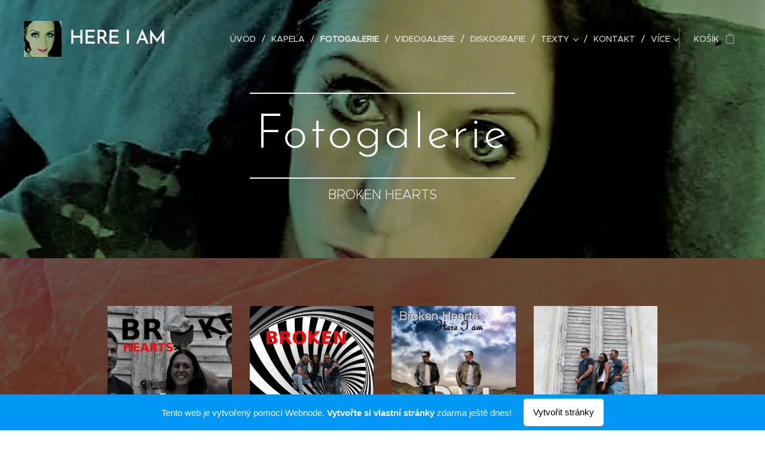

--- FILE ---
content_type: text/html; charset=UTF-8
request_url: https://broken-hearts34.webnode.cz/fotogalerie/
body_size: 18996
content:
<!DOCTYPE html>
<html class="no-js" prefix="og: https://ogp.me/ns#" lang="cs">
<head><link rel="preconnect" href="https://duyn491kcolsw.cloudfront.net" crossorigin><link rel="preconnect" href="https://fonts.gstatic.com" crossorigin><meta charset="utf-8"><link rel="icon" href="https://duyn491kcolsw.cloudfront.net/files/2d/2di/2div3h.svg?ph=9634c1b053" type="image/svg+xml" sizes="any"><link rel="icon" href="https://duyn491kcolsw.cloudfront.net/files/07/07f/07fzq8.svg?ph=9634c1b053" type="image/svg+xml" sizes="16x16"><link rel="icon" href="https://duyn491kcolsw.cloudfront.net/files/1j/1j3/1j3767.ico?ph=9634c1b053"><link rel="apple-touch-icon" href="https://duyn491kcolsw.cloudfront.net/files/1j/1j3/1j3767.ico?ph=9634c1b053"><link rel="icon" href="https://duyn491kcolsw.cloudfront.net/files/1j/1j3/1j3767.ico?ph=9634c1b053">
    <meta http-equiv="X-UA-Compatible" content="IE=edge">
    <title>Fotogalerie :: Broken.hearts</title>
    <meta name="viewport" content="width=device-width,initial-scale=1">
    <meta name="msapplication-tap-highlight" content="no">
    
    <link href="https://duyn491kcolsw.cloudfront.net/files/0r/0rk/0rklmm.css?ph=9634c1b053" media="print" rel="stylesheet">
    <link href="https://duyn491kcolsw.cloudfront.net/files/2e/2e5/2e5qgh.css?ph=9634c1b053" media="screen and (min-width:100000em)" rel="stylesheet" data-type="cq" disabled>
    <link rel="stylesheet" href="https://duyn491kcolsw.cloudfront.net/files/45/45b/45boco.css?ph=9634c1b053"><link rel="stylesheet" href="https://duyn491kcolsw.cloudfront.net/files/4e/4er/4ersdq.css?ph=9634c1b053" media="screen and (min-width:37.5em)"><link rel="stylesheet" href="https://duyn491kcolsw.cloudfront.net/files/2v/2vp/2vpyx8.css?ph=9634c1b053" data-wnd_color_scheme_file=""><link rel="stylesheet" href="https://duyn491kcolsw.cloudfront.net/files/34/34q/34qmjb.css?ph=9634c1b053" data-wnd_color_scheme_desktop_file="" media="screen and (min-width:37.5em)" disabled=""><link rel="stylesheet" href="https://duyn491kcolsw.cloudfront.net/files/1j/1jo/1jorv9.css?ph=9634c1b053" data-wnd_additive_color_file=""><link rel="stylesheet" href="https://duyn491kcolsw.cloudfront.net/files/1p/1pz/1pz926.css?ph=9634c1b053" data-wnd_typography_file=""><link rel="stylesheet" href="https://duyn491kcolsw.cloudfront.net/files/1q/1qi/1qidly.css?ph=9634c1b053" data-wnd_typography_desktop_file="" media="screen and (min-width:37.5em)" disabled=""><script>(()=>{let e=!1;const t=()=>{if(!e&&window.innerWidth>=600){for(let e=0,t=document.querySelectorAll('head > link[href*="css"][media="screen and (min-width:37.5em)"]');e<t.length;e++)t[e].removeAttribute("disabled");e=!0}};t(),window.addEventListener("resize",t),"container"in document.documentElement.style||fetch(document.querySelector('head > link[data-type="cq"]').getAttribute("href")).then((e=>{e.text().then((e=>{const t=document.createElement("style");document.head.appendChild(t),t.appendChild(document.createTextNode(e)),import("https://duyn491kcolsw.cloudfront.net/client/js.polyfill/container-query-polyfill.modern.js").then((()=>{let e=setInterval((function(){document.body&&(document.body.classList.add("cq-polyfill-loaded"),clearInterval(e))}),100)}))}))}))})()</script>
<link rel="preload stylesheet" href="https://duyn491kcolsw.cloudfront.net/files/2m/2m8/2m8msc.css?ph=9634c1b053" as="style"><meta name="description" content="Broken Hearts"><meta name="keywords" content=""><meta name="generator" content="Webnode 2"><meta name="apple-mobile-web-app-capable" content="no"><meta name="apple-mobile-web-app-status-bar-style" content="black"><meta name="format-detection" content="telephone=no">

<meta property="og:url" content="https://broken-hearts34.webnode.cz/fotogalerie/"><meta property="og:title" content="Fotogalerie :: Broken.hearts"><meta property="og:type" content="article"><meta property="og:description" content="Broken Hearts"><meta property="og:site_name" content="Broken.hearts"><meta property="og:image" content="https://9634c1b053.cbaul-cdnwnd.com/790759e0960dc3ef9eef28b5868a1def/200000319-110d6110d9/700/bb-5.jpg?ph=9634c1b053"><meta property="og:article:published_time" content="2026-01-26T00:00:00+0100"><meta name="robots" content="index,follow"><link rel="canonical" href="https://broken-hearts34.webnode.cz/fotogalerie/"><script>window.checkAndChangeSvgColor=function(c){try{var a=document.getElementById(c);if(a){c=[["border","borderColor"],["outline","outlineColor"],["color","color"]];for(var h,b,d,f=[],e=0,m=c.length;e<m;e++)if(h=window.getComputedStyle(a)[c[e][1]].replace(/\s/g,"").match(/^rgb[a]?\(([0-9]{1,3}),([0-9]{1,3}),([0-9]{1,3})/i)){b="";for(var g=1;3>=g;g++)b+=("0"+parseInt(h[g],10).toString(16)).slice(-2);"0"===b.charAt(0)&&(d=parseInt(b.substr(0,2),16),d=Math.max(16,d),b=d.toString(16)+b.slice(-4));f.push(c[e][0]+"="+b)}if(f.length){var k=a.getAttribute("data-src"),l=k+(0>k.indexOf("?")?"?":"&")+f.join("&");a.src!=l&&(a.src=l,a.outerHTML=a.outerHTML)}}}catch(n){}};</script><script>
		window._gtmDataLayer = window._gtmDataLayer || [];
		(function(w,d,s,l,i){w[l]=w[l]||[];w[l].push({'gtm.start':new Date().getTime(),event:'gtm.js'});
		var f=d.getElementsByTagName(s)[0],j=d.createElement(s),dl=l!='dataLayer'?'&l='+l:'';
		j.async=true;j.src='https://www.googletagmanager.com/gtm.js?id='+i+dl;f.parentNode.insertBefore(j,f);})
		(window,document,'script','_gtmDataLayer','GTM-542MMSL');</script></head>
<body class="l wt-page ac-h ac-i ac-n l-default l-d-none b-btn-sq b-btn-s-l b-btn-dn b-btn-bw-1 img-d-n img-t-o img-h-z line-solid b-e-ds lbox-d c-s-n hn-tbg wnd-free-bar-fixed  wnd-fe   wnd-eshop"><noscript>
				<iframe
				 src="https://www.googletagmanager.com/ns.html?id=GTM-542MMSL"
				 height="0"
				 width="0"
				 style="display:none;visibility:hidden"
				 >
				 </iframe>
			</noscript>

<div class="wnd-page l-page cs-gray ac-none t-t-fs-m t-t-fw-m t-t-sp-n t-t-d-n t-s-fs-s t-s-fw-m t-s-sp-n t-s-d-n t-p-fs-m t-p-fw-m t-p-sp-n t-h-fs-s t-h-fw-s t-h-sp-n t-bq-fs-m t-bq-fw-m t-bq-sp-n t-bq-d-q t-btn-fw-l t-nav-fw-l t-pd-fw-l t-nav-tt-u">
    <div class="l-w t cf t-29">
        <div class="l-bg cf">
            <div class="s-bg-l">
                
                
            </div>
        </div>
        <header class="l-h cf">
            <div class="sw cf">
	<div class="sw-c cf"><section data-space="true" class="s s-hn s-hn-default wnd-mt-classic wnd-na-c logo-classic sc-none   wnd-w-wide wnd-nh-l hn-no-bg sc-m hm-claims  wnd-nav-sticky menu-delimiters-slash">
	<div class="s-w">
		<div class="s-o">

			<div class="s-bg">
                <div class="s-bg-l">
                    
                    
                </div>
			</div>

			<div class="h-w h-f wnd-fixed">

				<div class="n-l">
					<div class="s-c menu-nav">
						<div class="logo-block">
							<div class="b b-l logo logo-default logo-nb brandon-grotesque wnd-logo-with-text wnd-iar-1-1 logo-32 b-ls-l" id="wnd_LogoBlock_914576" data-wnd_mvc_type="wnd.fe.LogoBlock">
	<div class="b-l-c logo-content">
		<a class="b-l-link logo-link" href="/home/">

			<div class="b-l-image logo-image">
				<div class="b-l-image-w logo-image-cell">
                    <picture><source type="image/webp" srcset="https://9634c1b053.cbaul-cdnwnd.com/790759e0960dc3ef9eef28b5868a1def/200000419-49e4e49e50/450/1.webp?ph=9634c1b053 346w, https://9634c1b053.cbaul-cdnwnd.com/790759e0960dc3ef9eef28b5868a1def/200000419-49e4e49e50/700/1.webp?ph=9634c1b053 346w, https://9634c1b053.cbaul-cdnwnd.com/790759e0960dc3ef9eef28b5868a1def/200000419-49e4e49e50/1.webp?ph=9634c1b053 346w" sizes="(min-width: 600px) 450px, (min-width: 360px) calc(100vw * 0.8), 100vw" ><img src="https://9634c1b053.cbaul-cdnwnd.com/790759e0960dc3ef9eef28b5868a1def/200000294-168b41786b/1.jpg?ph=9634c1b053" alt="" width="346" height="328" class="wnd-logo-img" ></picture>
				</div>
			</div>

			

			<div class="b-l-br logo-br"></div>

			<div class="b-l-text logo-text-wrapper">
				<div class="b-l-text-w logo-text">
					<span class="b-l-text-c logo-text-cell">HERE I AM&nbsp;</span>
				</div>
			</div>

		</a>
	</div>
</div>
						</div>

						<div id="menu-slider">
							<div id="menu-block">
								<nav id="menu"><div class="menu-font menu-wrapper">
	<a href="#" class="menu-close" rel="nofollow" title="Close Menu"></a>
	<ul role="menubar" aria-label="Menu" class="level-1">
		<li role="none" class="wnd-homepage">
			<a class="menu-item" role="menuitem" href="/home/"><span class="menu-item-text">Úvod</span></a>
			
		</li><li role="none">
			<a class="menu-item" role="menuitem" href="/kapela/"><span class="menu-item-text">Kapela</span></a>
			
		</li><li role="none" class="wnd-active wnd-active-path">
			<a class="menu-item" role="menuitem" href="/fotogalerie/"><span class="menu-item-text">Fotogalerie</span></a>
			
		</li><li role="none">
			<a class="menu-item" role="menuitem" href="/diskografie/"><span class="menu-item-text">Videogalerie</span></a>
			
		</li><li role="none">
			<a class="menu-item" role="menuitem" href="/tri-sloupce/"><span class="menu-item-text">Diskografie</span></a>
			
		</li><li role="none" class="wnd-with-submenu">
			<a class="menu-item" role="menuitem" href="/texty/"><span class="menu-item-text">Texty</span></a>
			<ul role="menubar" aria-label="Menu" class="level-2">
		<li role="none">
			<a class="menu-item" role="menuitem" href="/give-it-up/"><span class="menu-item-text">Give it up</span></a>
			
		</li><li role="none">
			<a class="menu-item" role="menuitem" href="/here-i-am-texty/"><span class="menu-item-text">Here I am  - 2018</span></a>
			
		</li><li role="none">
			<a class="menu-item" role="menuitem" href="/back-to-my-dreams/"><span class="menu-item-text">Back To My Dreams</span></a>
			
		</li><li role="none">
			<a class="menu-item" role="menuitem" href="/a24-hours/"><span class="menu-item-text">24 Hours</span></a>
			
		</li><li role="none">
			<a class="menu-item" role="menuitem" href="/romantic-warriors/"><span class="menu-item-text">Romantic Warriors </span></a>
			
		</li>
	</ul>
		</li><li role="none">
			<a class="menu-item" role="menuitem" href="/kontakt/"><span class="menu-item-text">Kontakt</span></a>
			
		</li><li role="none">
			<a class="menu-item" role="menuitem" href="/sponzori/"><span class="menu-item-text">Sponzoři</span></a>
			
		</li>
	</ul>
	<span class="more-text">Více</span>
</div></nav>
							</div>
						</div>

						<div class="cart-and-mobile">
							
							<div class="cart cf">
	<div class="cart-content">
		<a href="/cart/">
			<div class="cart-content-link">
				<div class="cart-text"><span>Košík</span></div>
				<div class="cart-piece-count" data-count="0" data-wnd_cart_part="count">0</div>
				<div class="cart-piece-text" data-wnd_cart_part="text"></div>
				<div class="cart-price" data-wnd_cart_part="price">0,00 Kč</div>
			</div>
		</a>
	</div>
</div>

							<div id="menu-mobile">
								<a href="#" id="menu-submit"><span></span>Menu</a>
							</div>
						</div>

					</div>
				</div>

			</div>

		</div>
	</div>
</section></div>
</div>
        </header>
        <main class="l-m cf">
            <div class="sw cf">
	<div class="sw-c cf"><section class="s s-hm s-hm-claims cf sc-m wnd-background-image  wnd-w-wider wnd-s-higher wnd-h-auto wnd-nh-l wnd-p-cc hn-no-bg hn-default">
	<div class="s-w cf">
		<div class="s-o cf">
			<div class="s-bg">
                <div class="s-bg-l wnd-background-image fx-none bgpos-center-center bgatt-scroll overlay-black-light">
                    <picture><source type="image/webp" srcset="https://9634c1b053.cbaul-cdnwnd.com/790759e0960dc3ef9eef28b5868a1def/200000358-dcb99dcb9a/700/b.webp?ph=9634c1b053 700w, https://9634c1b053.cbaul-cdnwnd.com/790759e0960dc3ef9eef28b5868a1def/200000358-dcb99dcb9a/b.webp?ph=9634c1b053 724w, https://9634c1b053.cbaul-cdnwnd.com/790759e0960dc3ef9eef28b5868a1def/200000358-dcb99dcb9a/b.webp?ph=9634c1b053 2x" sizes="100vw" ><img src="https://9634c1b053.cbaul-cdnwnd.com/790759e0960dc3ef9eef28b5868a1def/200000291-2f559304f7/b.jpg?ph=9634c1b053" width="724" height="960" alt="" fetchpriority="high" ></picture>
                    
                </div>
			</div>
			<div class="h-c s-c">
				<div class="h-c-b">
					<div class="h-c-b-i">
						<h1 class="claim cf"><span class="sit b claim-borders claim-nb brandon-grotesque claim-80">
	<span class="sit-w"><span class="sit-c">Fotogalerie</span></span>
</span></h1>
						<h3 class="claim cf"><span class="sit b claim-default claim-nb proxima-nova claim-22">
	<span class="sit-w"><span class="sit-c">BROKEN HEARTS</span></span>
</span></h3>
					</div>
				</div>
			</div>
		</div>
	</div>
</section><section class="s s-basic cf sc-m wnd-background-image  wnd-w-narrow wnd-s-normal wnd-h-auto">
	<div class="s-w cf">
		<div class="s-o s-fs cf">
			<div class="s-bg cf">
				<div class="s-bg-l wnd-background-image fx-none bgpos-center-center bgatt-scroll overlay-black">
                    <picture><img src="https://duyn491kcolsw.cloudfront.net/files/3f/3fk/3fkoyd.jpg?ph=9634c1b053" width="1920" height="1280" alt="" loading="lazy" ></picture>
					
				</div>
			</div>
			<div class="s-c s-fs cf">
				<div class="ez cf wnd-no-cols">
	<div class="ez-c"><div class="gal-app b-gal b b-s" id="wnd_PhotoGalleryBlock_75355" data-content="{&quot;variant&quot;:&quot;default&quot;,&quot;gridCount&quot;:4,&quot;id&quot;:&quot;wnd_PhotoGalleryBlock_75355&quot;,&quot;items&quot;:[{&quot;id&quot;:200000319,&quot;title&quot;:&quot;&quot;,&quot;orientation&quot;:&quot;landscape&quot;,&quot;aspectRatio&quot;:&quot;12:5&quot;,&quot;size&quot;:{&quot;width&quot;:1920,&quot;height&quot;:800},&quot;img&quot;:{&quot;mimeType&quot;:&quot;image/jpeg&quot;,&quot;src&quot;:&quot;https://9634c1b053.cbaul-cdnwnd.com/790759e0960dc3ef9eef28b5868a1def/200000319-110d6110d9/bb-5.jpg?ph=9634c1b053&quot;},&quot;sources&quot;:[{&quot;mimeType&quot;:&quot;image/jpeg&quot;,&quot;sizes&quot;:[{&quot;width&quot;:450,&quot;height&quot;:188,&quot;src&quot;:&quot;https://9634c1b053.cbaul-cdnwnd.com/790759e0960dc3ef9eef28b5868a1def/200000319-110d6110d9/450/bb-5.jpg?ph=9634c1b053&quot;},{&quot;width&quot;:700,&quot;height&quot;:292,&quot;src&quot;:&quot;https://9634c1b053.cbaul-cdnwnd.com/790759e0960dc3ef9eef28b5868a1def/200000319-110d6110d9/700/bb-5.jpg?ph=9634c1b053&quot;},{&quot;width&quot;:1920,&quot;height&quot;:800,&quot;src&quot;:&quot;https://9634c1b053.cbaul-cdnwnd.com/790759e0960dc3ef9eef28b5868a1def/200000319-110d6110d9/bb-5.jpg?ph=9634c1b053&quot;}]},{&quot;mimeType&quot;:&quot;image/webp&quot;,&quot;sizes&quot;:[{&quot;width&quot;:450,&quot;height&quot;:188,&quot;src&quot;:&quot;https://9634c1b053.cbaul-cdnwnd.com/790759e0960dc3ef9eef28b5868a1def/200000357-9249792498/450/bb-5.webp?ph=9634c1b053&quot;},{&quot;width&quot;:700,&quot;height&quot;:292,&quot;src&quot;:&quot;https://9634c1b053.cbaul-cdnwnd.com/790759e0960dc3ef9eef28b5868a1def/200000357-9249792498/700/bb-5.webp?ph=9634c1b053&quot;},{&quot;width&quot;:1920,&quot;height&quot;:800,&quot;src&quot;:&quot;https://9634c1b053.cbaul-cdnwnd.com/790759e0960dc3ef9eef28b5868a1def/200000357-9249792498/bb-5.webp?ph=9634c1b053&quot;}]}]},{&quot;id&quot;:200000322,&quot;title&quot;:&quot;&quot;,&quot;orientation&quot;:&quot;landscape&quot;,&quot;aspectRatio&quot;:&quot;4:3&quot;,&quot;size&quot;:{&quot;width&quot;:1920,&quot;height&quot;:1440},&quot;img&quot;:{&quot;mimeType&quot;:&quot;image/png&quot;,&quot;src&quot;:&quot;https://9634c1b053.cbaul-cdnwnd.com/790759e0960dc3ef9eef28b5868a1def/200000322-cb179cb17b/bb3.png?ph=9634c1b053&quot;},&quot;sources&quot;:[{&quot;mimeType&quot;:&quot;image/png&quot;,&quot;sizes&quot;:[{&quot;width&quot;:450,&quot;height&quot;:338,&quot;src&quot;:&quot;https://9634c1b053.cbaul-cdnwnd.com/790759e0960dc3ef9eef28b5868a1def/200000322-cb179cb17b/450/bb3.png?ph=9634c1b053&quot;},{&quot;width&quot;:700,&quot;height&quot;:525,&quot;src&quot;:&quot;https://9634c1b053.cbaul-cdnwnd.com/790759e0960dc3ef9eef28b5868a1def/200000322-cb179cb17b/700/bb3.png?ph=9634c1b053&quot;},{&quot;width&quot;:1920,&quot;height&quot;:1440,&quot;src&quot;:&quot;https://9634c1b053.cbaul-cdnwnd.com/790759e0960dc3ef9eef28b5868a1def/200000322-cb179cb17b/bb3.png?ph=9634c1b053&quot;}]},{&quot;mimeType&quot;:&quot;image/webp&quot;,&quot;sizes&quot;:[{&quot;width&quot;:450,&quot;height&quot;:338,&quot;src&quot;:&quot;https://9634c1b053.cbaul-cdnwnd.com/790759e0960dc3ef9eef28b5868a1def/200000362-1c6d61c6d8/450/bb3.webp?ph=9634c1b053&quot;},{&quot;width&quot;:700,&quot;height&quot;:525,&quot;src&quot;:&quot;https://9634c1b053.cbaul-cdnwnd.com/790759e0960dc3ef9eef28b5868a1def/200000362-1c6d61c6d8/700/bb3.webp?ph=9634c1b053&quot;},{&quot;width&quot;:1920,&quot;height&quot;:1440,&quot;src&quot;:&quot;https://9634c1b053.cbaul-cdnwnd.com/790759e0960dc3ef9eef28b5868a1def/200000362-1c6d61c6d8/bb3.webp?ph=9634c1b053&quot;}]}]},{&quot;id&quot;:200000324,&quot;title&quot;:&quot;&quot;,&quot;orientation&quot;:&quot;square&quot;,&quot;aspectRatio&quot;:&quot;1:1&quot;,&quot;size&quot;:{&quot;width&quot;:642,&quot;height&quot;:642},&quot;img&quot;:{&quot;mimeType&quot;:&quot;image/jpeg&quot;,&quot;src&quot;:&quot;https://9634c1b053.cbaul-cdnwnd.com/790759e0960dc3ef9eef28b5868a1def/200000324-735c2735c4/bb4.jpg?ph=9634c1b053&quot;},&quot;sources&quot;:[{&quot;mimeType&quot;:&quot;image/jpeg&quot;,&quot;sizes&quot;:[{&quot;width&quot;:450,&quot;height&quot;:450,&quot;src&quot;:&quot;https://9634c1b053.cbaul-cdnwnd.com/790759e0960dc3ef9eef28b5868a1def/200000324-735c2735c4/450/bb4.jpg?ph=9634c1b053&quot;},{&quot;width&quot;:642,&quot;height&quot;:642,&quot;src&quot;:&quot;https://9634c1b053.cbaul-cdnwnd.com/790759e0960dc3ef9eef28b5868a1def/200000324-735c2735c4/700/bb4.jpg?ph=9634c1b053&quot;},{&quot;width&quot;:642,&quot;height&quot;:642,&quot;src&quot;:&quot;https://9634c1b053.cbaul-cdnwnd.com/790759e0960dc3ef9eef28b5868a1def/200000324-735c2735c4/bb4.jpg?ph=9634c1b053&quot;}]},{&quot;mimeType&quot;:&quot;image/webp&quot;,&quot;sizes&quot;:[{&quot;width&quot;:450,&quot;height&quot;:450,&quot;src&quot;:&quot;https://9634c1b053.cbaul-cdnwnd.com/790759e0960dc3ef9eef28b5868a1def/200000363-9cd339cd34/450/bb4.webp?ph=9634c1b053&quot;},{&quot;width&quot;:642,&quot;height&quot;:642,&quot;src&quot;:&quot;https://9634c1b053.cbaul-cdnwnd.com/790759e0960dc3ef9eef28b5868a1def/200000363-9cd339cd34/700/bb4.webp?ph=9634c1b053&quot;},{&quot;width&quot;:642,&quot;height&quot;:642,&quot;src&quot;:&quot;https://9634c1b053.cbaul-cdnwnd.com/790759e0960dc3ef9eef28b5868a1def/200000363-9cd339cd34/bb4.webp?ph=9634c1b053&quot;}]}]},{&quot;id&quot;:200000328,&quot;title&quot;:&quot;&quot;,&quot;orientation&quot;:&quot;landscape&quot;,&quot;aspectRatio&quot;:&quot;4:3&quot;,&quot;size&quot;:{&quot;width&quot;:1920,&quot;height&quot;:1440},&quot;img&quot;:{&quot;mimeType&quot;:&quot;image/jpeg&quot;,&quot;src&quot;:&quot;https://9634c1b053.cbaul-cdnwnd.com/790759e0960dc3ef9eef28b5868a1def/200000328-f3811f3813/beldice4-3.jpg?ph=9634c1b053&quot;},&quot;sources&quot;:[{&quot;mimeType&quot;:&quot;image/jpeg&quot;,&quot;sizes&quot;:[{&quot;width&quot;:450,&quot;height&quot;:338,&quot;src&quot;:&quot;https://9634c1b053.cbaul-cdnwnd.com/790759e0960dc3ef9eef28b5868a1def/200000328-f3811f3813/450/beldice4-3.jpg?ph=9634c1b053&quot;},{&quot;width&quot;:700,&quot;height&quot;:525,&quot;src&quot;:&quot;https://9634c1b053.cbaul-cdnwnd.com/790759e0960dc3ef9eef28b5868a1def/200000328-f3811f3813/700/beldice4-3.jpg?ph=9634c1b053&quot;},{&quot;width&quot;:1920,&quot;height&quot;:1440,&quot;src&quot;:&quot;https://9634c1b053.cbaul-cdnwnd.com/790759e0960dc3ef9eef28b5868a1def/200000328-f3811f3813/beldice4-3.jpg?ph=9634c1b053&quot;}]},{&quot;mimeType&quot;:&quot;image/webp&quot;,&quot;sizes&quot;:[{&quot;width&quot;:450,&quot;height&quot;:338,&quot;src&quot;:&quot;https://9634c1b053.cbaul-cdnwnd.com/790759e0960dc3ef9eef28b5868a1def/200000368-7e7e87e7e9/450/beldice4-3.webp?ph=9634c1b053&quot;},{&quot;width&quot;:700,&quot;height&quot;:525,&quot;src&quot;:&quot;https://9634c1b053.cbaul-cdnwnd.com/790759e0960dc3ef9eef28b5868a1def/200000368-7e7e87e7e9/700/beldice4-3.webp?ph=9634c1b053&quot;},{&quot;width&quot;:1920,&quot;height&quot;:1440,&quot;src&quot;:&quot;https://9634c1b053.cbaul-cdnwnd.com/790759e0960dc3ef9eef28b5868a1def/200000368-7e7e87e7e9/beldice4-3.webp?ph=9634c1b053&quot;}]}]},{&quot;id&quot;:200000320,&quot;title&quot;:&quot;&quot;,&quot;orientation&quot;:&quot;landscape&quot;,&quot;aspectRatio&quot;:&quot;384:295&quot;,&quot;size&quot;:{&quot;width&quot;:1920,&quot;height&quot;:1475},&quot;img&quot;:{&quot;mimeType&quot;:&quot;image/jpeg&quot;,&quot;src&quot;:&quot;https://9634c1b053.cbaul-cdnwnd.com/790759e0960dc3ef9eef28b5868a1def/200000320-cef6ecef70/bb1.jpg?ph=9634c1b053&quot;},&quot;sources&quot;:[{&quot;mimeType&quot;:&quot;image/jpeg&quot;,&quot;sizes&quot;:[{&quot;width&quot;:450,&quot;height&quot;:346,&quot;src&quot;:&quot;https://9634c1b053.cbaul-cdnwnd.com/790759e0960dc3ef9eef28b5868a1def/200000320-cef6ecef70/450/bb1.jpg?ph=9634c1b053&quot;},{&quot;width&quot;:700,&quot;height&quot;:538,&quot;src&quot;:&quot;https://9634c1b053.cbaul-cdnwnd.com/790759e0960dc3ef9eef28b5868a1def/200000320-cef6ecef70/700/bb1.jpg?ph=9634c1b053&quot;},{&quot;width&quot;:1920,&quot;height&quot;:1475,&quot;src&quot;:&quot;https://9634c1b053.cbaul-cdnwnd.com/790759e0960dc3ef9eef28b5868a1def/200000320-cef6ecef70/bb1.jpg?ph=9634c1b053&quot;}]},{&quot;mimeType&quot;:&quot;image/webp&quot;,&quot;sizes&quot;:[{&quot;width&quot;:450,&quot;height&quot;:346,&quot;src&quot;:&quot;https://9634c1b053.cbaul-cdnwnd.com/790759e0960dc3ef9eef28b5868a1def/200000360-2788f27891/450/bb1.webp?ph=9634c1b053&quot;},{&quot;width&quot;:700,&quot;height&quot;:538,&quot;src&quot;:&quot;https://9634c1b053.cbaul-cdnwnd.com/790759e0960dc3ef9eef28b5868a1def/200000360-2788f27891/700/bb1.webp?ph=9634c1b053&quot;},{&quot;width&quot;:1920,&quot;height&quot;:1475,&quot;src&quot;:&quot;https://9634c1b053.cbaul-cdnwnd.com/790759e0960dc3ef9eef28b5868a1def/200000360-2788f27891/bb1.webp?ph=9634c1b053&quot;}]}]},{&quot;id&quot;:200000330,&quot;title&quot;:&quot;&quot;,&quot;orientation&quot;:&quot;landscape&quot;,&quot;aspectRatio&quot;:&quot;1920:1753&quot;,&quot;size&quot;:{&quot;width&quot;:1920,&quot;height&quot;:1753},&quot;img&quot;:{&quot;mimeType&quot;:&quot;image/jpeg&quot;,&quot;src&quot;:&quot;https://9634c1b053.cbaul-cdnwnd.com/790759e0960dc3ef9eef28b5868a1def/200000330-8f0868f087/BH-5-2.jpg?ph=9634c1b053&quot;},&quot;sources&quot;:[{&quot;mimeType&quot;:&quot;image/jpeg&quot;,&quot;sizes&quot;:[{&quot;width&quot;:450,&quot;height&quot;:411,&quot;src&quot;:&quot;https://9634c1b053.cbaul-cdnwnd.com/790759e0960dc3ef9eef28b5868a1def/200000330-8f0868f087/450/BH-5-2.jpg?ph=9634c1b053&quot;},{&quot;width&quot;:700,&quot;height&quot;:639,&quot;src&quot;:&quot;https://9634c1b053.cbaul-cdnwnd.com/790759e0960dc3ef9eef28b5868a1def/200000330-8f0868f087/700/BH-5-2.jpg?ph=9634c1b053&quot;},{&quot;width&quot;:1920,&quot;height&quot;:1753,&quot;src&quot;:&quot;https://9634c1b053.cbaul-cdnwnd.com/790759e0960dc3ef9eef28b5868a1def/200000330-8f0868f087/BH-5-2.jpg?ph=9634c1b053&quot;}]},{&quot;mimeType&quot;:&quot;image/webp&quot;,&quot;sizes&quot;:[{&quot;width&quot;:450,&quot;height&quot;:411,&quot;src&quot;:&quot;https://9634c1b053.cbaul-cdnwnd.com/790759e0960dc3ef9eef28b5868a1def/200000370-660b2660b4/450/BH-5-2.webp?ph=9634c1b053&quot;},{&quot;width&quot;:700,&quot;height&quot;:639,&quot;src&quot;:&quot;https://9634c1b053.cbaul-cdnwnd.com/790759e0960dc3ef9eef28b5868a1def/200000370-660b2660b4/700/BH-5-2.webp?ph=9634c1b053&quot;},{&quot;width&quot;:1920,&quot;height&quot;:1753,&quot;src&quot;:&quot;https://9634c1b053.cbaul-cdnwnd.com/790759e0960dc3ef9eef28b5868a1def/200000370-660b2660b4/BH-5-2.webp?ph=9634c1b053&quot;}]}]},{&quot;id&quot;:200000321,&quot;title&quot;:&quot;&quot;,&quot;orientation&quot;:&quot;portrait&quot;,&quot;aspectRatio&quot;:&quot;181:240&quot;,&quot;size&quot;:{&quot;width&quot;:724,&quot;height&quot;:960},&quot;img&quot;:{&quot;mimeType&quot;:&quot;image/jpeg&quot;,&quot;src&quot;:&quot;https://9634c1b053.cbaul-cdnwnd.com/790759e0960dc3ef9eef28b5868a1def/200000321-3e9843e987/bb2.jpg?ph=9634c1b053&quot;},&quot;sources&quot;:[{&quot;mimeType&quot;:&quot;image/jpeg&quot;,&quot;sizes&quot;:[{&quot;width&quot;:339,&quot;height&quot;:450,&quot;src&quot;:&quot;https://9634c1b053.cbaul-cdnwnd.com/790759e0960dc3ef9eef28b5868a1def/200000321-3e9843e987/450/bb2.jpg?ph=9634c1b053&quot;},{&quot;width&quot;:528,&quot;height&quot;:700,&quot;src&quot;:&quot;https://9634c1b053.cbaul-cdnwnd.com/790759e0960dc3ef9eef28b5868a1def/200000321-3e9843e987/700/bb2.jpg?ph=9634c1b053&quot;},{&quot;width&quot;:724,&quot;height&quot;:960,&quot;src&quot;:&quot;https://9634c1b053.cbaul-cdnwnd.com/790759e0960dc3ef9eef28b5868a1def/200000321-3e9843e987/bb2.jpg?ph=9634c1b053&quot;}]},{&quot;mimeType&quot;:&quot;image/webp&quot;,&quot;sizes&quot;:[{&quot;width&quot;:339,&quot;height&quot;:450,&quot;src&quot;:&quot;https://9634c1b053.cbaul-cdnwnd.com/790759e0960dc3ef9eef28b5868a1def/200000361-7f1997f19a/450/bb2.webp?ph=9634c1b053&quot;},{&quot;width&quot;:528,&quot;height&quot;:700,&quot;src&quot;:&quot;https://9634c1b053.cbaul-cdnwnd.com/790759e0960dc3ef9eef28b5868a1def/200000361-7f1997f19a/700/bb2.webp?ph=9634c1b053&quot;},{&quot;width&quot;:724,&quot;height&quot;:960,&quot;src&quot;:&quot;https://9634c1b053.cbaul-cdnwnd.com/790759e0960dc3ef9eef28b5868a1def/200000361-7f1997f19a/bb2.webp?ph=9634c1b053&quot;}]}]},{&quot;id&quot;:200000326,&quot;title&quot;:&quot;&quot;,&quot;orientation&quot;:&quot;landscape&quot;,&quot;aspectRatio&quot;:&quot;1920:1363&quot;,&quot;size&quot;:{&quot;width&quot;:1920,&quot;height&quot;:1363},&quot;img&quot;:{&quot;mimeType&quot;:&quot;image/jpeg&quot;,&quot;src&quot;:&quot;https://9634c1b053.cbaul-cdnwnd.com/790759e0960dc3ef9eef28b5868a1def/200000326-3331033313/bb7.JPG?ph=9634c1b053&quot;},&quot;sources&quot;:[{&quot;mimeType&quot;:&quot;image/jpeg&quot;,&quot;sizes&quot;:[{&quot;width&quot;:450,&quot;height&quot;:319,&quot;src&quot;:&quot;https://9634c1b053.cbaul-cdnwnd.com/790759e0960dc3ef9eef28b5868a1def/200000326-3331033313/450/bb7.JPG?ph=9634c1b053&quot;},{&quot;width&quot;:700,&quot;height&quot;:497,&quot;src&quot;:&quot;https://9634c1b053.cbaul-cdnwnd.com/790759e0960dc3ef9eef28b5868a1def/200000326-3331033313/700/bb7.JPG?ph=9634c1b053&quot;},{&quot;width&quot;:1920,&quot;height&quot;:1363,&quot;src&quot;:&quot;https://9634c1b053.cbaul-cdnwnd.com/790759e0960dc3ef9eef28b5868a1def/200000326-3331033313/bb7.JPG?ph=9634c1b053&quot;}]},{&quot;mimeType&quot;:&quot;image/webp&quot;,&quot;sizes&quot;:[{&quot;width&quot;:450,&quot;height&quot;:319,&quot;src&quot;:&quot;https://9634c1b053.cbaul-cdnwnd.com/790759e0960dc3ef9eef28b5868a1def/200000366-d5686d5688/450/bb7.webp?ph=9634c1b053&quot;},{&quot;width&quot;:700,&quot;height&quot;:497,&quot;src&quot;:&quot;https://9634c1b053.cbaul-cdnwnd.com/790759e0960dc3ef9eef28b5868a1def/200000366-d5686d5688/700/bb7.webp?ph=9634c1b053&quot;},{&quot;width&quot;:1920,&quot;height&quot;:1363,&quot;src&quot;:&quot;https://9634c1b053.cbaul-cdnwnd.com/790759e0960dc3ef9eef28b5868a1def/200000366-d5686d5688/bb7.webp?ph=9634c1b053&quot;}]}]},{&quot;id&quot;:200000325,&quot;title&quot;:&quot;&quot;,&quot;orientation&quot;:&quot;landscape&quot;,&quot;aspectRatio&quot;:&quot;895:551&quot;,&quot;size&quot;:{&quot;width&quot;:895,&quot;height&quot;:551},&quot;img&quot;:{&quot;mimeType&quot;:&quot;image/jpeg&quot;,&quot;src&quot;:&quot;https://9634c1b053.cbaul-cdnwnd.com/790759e0960dc3ef9eef28b5868a1def/200000325-f3102f3104/bb6.jpg?ph=9634c1b053&quot;},&quot;sources&quot;:[{&quot;mimeType&quot;:&quot;image/jpeg&quot;,&quot;sizes&quot;:[{&quot;width&quot;:450,&quot;height&quot;:277,&quot;src&quot;:&quot;https://9634c1b053.cbaul-cdnwnd.com/790759e0960dc3ef9eef28b5868a1def/200000325-f3102f3104/450/bb6.jpg?ph=9634c1b053&quot;},{&quot;width&quot;:700,&quot;height&quot;:431,&quot;src&quot;:&quot;https://9634c1b053.cbaul-cdnwnd.com/790759e0960dc3ef9eef28b5868a1def/200000325-f3102f3104/700/bb6.jpg?ph=9634c1b053&quot;},{&quot;width&quot;:895,&quot;height&quot;:551,&quot;src&quot;:&quot;https://9634c1b053.cbaul-cdnwnd.com/790759e0960dc3ef9eef28b5868a1def/200000325-f3102f3104/bb6.jpg?ph=9634c1b053&quot;}]},{&quot;mimeType&quot;:&quot;image/webp&quot;,&quot;sizes&quot;:[{&quot;width&quot;:450,&quot;height&quot;:277,&quot;src&quot;:&quot;https://9634c1b053.cbaul-cdnwnd.com/790759e0960dc3ef9eef28b5868a1def/200000365-07fdf07fe0/450/bb6.webp?ph=9634c1b053&quot;},{&quot;width&quot;:700,&quot;height&quot;:431,&quot;src&quot;:&quot;https://9634c1b053.cbaul-cdnwnd.com/790759e0960dc3ef9eef28b5868a1def/200000365-07fdf07fe0/700/bb6.webp?ph=9634c1b053&quot;},{&quot;width&quot;:895,&quot;height&quot;:551,&quot;src&quot;:&quot;https://9634c1b053.cbaul-cdnwnd.com/790759e0960dc3ef9eef28b5868a1def/200000365-07fdf07fe0/bb6.webp?ph=9634c1b053&quot;}]}]},{&quot;id&quot;:200000323,&quot;title&quot;:&quot;&quot;,&quot;orientation&quot;:&quot;landscape&quot;,&quot;aspectRatio&quot;:&quot;481:412&quot;,&quot;size&quot;:{&quot;width&quot;:481,&quot;height&quot;:412},&quot;img&quot;:{&quot;mimeType&quot;:&quot;image/jpeg&quot;,&quot;src&quot;:&quot;https://9634c1b053.cbaul-cdnwnd.com/790759e0960dc3ef9eef28b5868a1def/200000323-245e7245e9/bb5.jpg?ph=9634c1b053&quot;},&quot;sources&quot;:[{&quot;mimeType&quot;:&quot;image/jpeg&quot;,&quot;sizes&quot;:[{&quot;width&quot;:450,&quot;height&quot;:385,&quot;src&quot;:&quot;https://9634c1b053.cbaul-cdnwnd.com/790759e0960dc3ef9eef28b5868a1def/200000323-245e7245e9/450/bb5.jpg?ph=9634c1b053&quot;},{&quot;width&quot;:481,&quot;height&quot;:412,&quot;src&quot;:&quot;https://9634c1b053.cbaul-cdnwnd.com/790759e0960dc3ef9eef28b5868a1def/200000323-245e7245e9/700/bb5.jpg?ph=9634c1b053&quot;},{&quot;width&quot;:481,&quot;height&quot;:412,&quot;src&quot;:&quot;https://9634c1b053.cbaul-cdnwnd.com/790759e0960dc3ef9eef28b5868a1def/200000323-245e7245e9/bb5.jpg?ph=9634c1b053&quot;}]},{&quot;mimeType&quot;:&quot;image/webp&quot;,&quot;sizes&quot;:[{&quot;width&quot;:450,&quot;height&quot;:385,&quot;src&quot;:&quot;https://9634c1b053.cbaul-cdnwnd.com/790759e0960dc3ef9eef28b5868a1def/200000364-0afaf0afb0/450/bb5.webp?ph=9634c1b053&quot;},{&quot;width&quot;:481,&quot;height&quot;:412,&quot;src&quot;:&quot;https://9634c1b053.cbaul-cdnwnd.com/790759e0960dc3ef9eef28b5868a1def/200000364-0afaf0afb0/700/bb5.webp?ph=9634c1b053&quot;},{&quot;width&quot;:481,&quot;height&quot;:412,&quot;src&quot;:&quot;https://9634c1b053.cbaul-cdnwnd.com/790759e0960dc3ef9eef28b5868a1def/200000364-0afaf0afb0/bb5.webp?ph=9634c1b053&quot;}]}]},{&quot;id&quot;:200000318,&quot;title&quot;:&quot;&quot;,&quot;orientation&quot;:&quot;landscape&quot;,&quot;aspectRatio&quot;:&quot;3:2&quot;,&quot;size&quot;:{&quot;width&quot;:666,&quot;height&quot;:444},&quot;img&quot;:{&quot;mimeType&quot;:&quot;image/jpeg&quot;,&quot;src&quot;:&quot;https://9634c1b053.cbaul-cdnwnd.com/790759e0960dc3ef9eef28b5868a1def/200000318-ea9efea9f1/br1-3.jpg?ph=9634c1b053&quot;},&quot;sources&quot;:[{&quot;mimeType&quot;:&quot;image/jpeg&quot;,&quot;sizes&quot;:[{&quot;width&quot;:450,&quot;height&quot;:300,&quot;src&quot;:&quot;https://9634c1b053.cbaul-cdnwnd.com/790759e0960dc3ef9eef28b5868a1def/200000318-ea9efea9f1/450/br1-3.jpg?ph=9634c1b053&quot;},{&quot;width&quot;:666,&quot;height&quot;:444,&quot;src&quot;:&quot;https://9634c1b053.cbaul-cdnwnd.com/790759e0960dc3ef9eef28b5868a1def/200000318-ea9efea9f1/700/br1-3.jpg?ph=9634c1b053&quot;},{&quot;width&quot;:666,&quot;height&quot;:444,&quot;src&quot;:&quot;https://9634c1b053.cbaul-cdnwnd.com/790759e0960dc3ef9eef28b5868a1def/200000318-ea9efea9f1/br1-3.jpg?ph=9634c1b053&quot;}]},{&quot;mimeType&quot;:&quot;image/webp&quot;,&quot;sizes&quot;:[{&quot;width&quot;:450,&quot;height&quot;:300,&quot;src&quot;:&quot;https://9634c1b053.cbaul-cdnwnd.com/790759e0960dc3ef9eef28b5868a1def/200000359-d6528d6531/450/br1-3.webp?ph=9634c1b053&quot;},{&quot;width&quot;:666,&quot;height&quot;:444,&quot;src&quot;:&quot;https://9634c1b053.cbaul-cdnwnd.com/790759e0960dc3ef9eef28b5868a1def/200000359-d6528d6531/700/br1-3.webp?ph=9634c1b053&quot;},{&quot;width&quot;:666,&quot;height&quot;:444,&quot;src&quot;:&quot;https://9634c1b053.cbaul-cdnwnd.com/790759e0960dc3ef9eef28b5868a1def/200000359-d6528d6531/br1-3.webp?ph=9634c1b053&quot;}]}]},{&quot;id&quot;:200000327,&quot;title&quot;:&quot;&quot;,&quot;orientation&quot;:&quot;landscape&quot;,&quot;aspectRatio&quot;:&quot;16:9&quot;,&quot;size&quot;:{&quot;width&quot;:1920,&quot;height&quot;:1080},&quot;img&quot;:{&quot;mimeType&quot;:&quot;image/jpeg&quot;,&quot;src&quot;:&quot;https://9634c1b053.cbaul-cdnwnd.com/790759e0960dc3ef9eef28b5868a1def/200000327-b8e6bb8e6d/bb8.jpg?ph=9634c1b053&quot;},&quot;sources&quot;:[{&quot;mimeType&quot;:&quot;image/jpeg&quot;,&quot;sizes&quot;:[{&quot;width&quot;:450,&quot;height&quot;:253,&quot;src&quot;:&quot;https://9634c1b053.cbaul-cdnwnd.com/790759e0960dc3ef9eef28b5868a1def/200000327-b8e6bb8e6d/450/bb8.jpg?ph=9634c1b053&quot;},{&quot;width&quot;:700,&quot;height&quot;:394,&quot;src&quot;:&quot;https://9634c1b053.cbaul-cdnwnd.com/790759e0960dc3ef9eef28b5868a1def/200000327-b8e6bb8e6d/700/bb8.jpg?ph=9634c1b053&quot;},{&quot;width&quot;:1920,&quot;height&quot;:1080,&quot;src&quot;:&quot;https://9634c1b053.cbaul-cdnwnd.com/790759e0960dc3ef9eef28b5868a1def/200000327-b8e6bb8e6d/bb8.jpg?ph=9634c1b053&quot;}]},{&quot;mimeType&quot;:&quot;image/webp&quot;,&quot;sizes&quot;:[{&quot;width&quot;:450,&quot;height&quot;:253,&quot;src&quot;:&quot;https://9634c1b053.cbaul-cdnwnd.com/790759e0960dc3ef9eef28b5868a1def/200000367-076df076e0/450/bb8.webp?ph=9634c1b053&quot;},{&quot;width&quot;:700,&quot;height&quot;:394,&quot;src&quot;:&quot;https://9634c1b053.cbaul-cdnwnd.com/790759e0960dc3ef9eef28b5868a1def/200000367-076df076e0/700/bb8.webp?ph=9634c1b053&quot;},{&quot;width&quot;:1920,&quot;height&quot;:1080,&quot;src&quot;:&quot;https://9634c1b053.cbaul-cdnwnd.com/790759e0960dc3ef9eef28b5868a1def/200000367-076df076e0/bb8.webp?ph=9634c1b053&quot;}]}]},{&quot;id&quot;:200000329,&quot;title&quot;:&quot;&quot;,&quot;orientation&quot;:&quot;portrait&quot;,&quot;aspectRatio&quot;:&quot;119:160&quot;,&quot;size&quot;:{&quot;width&quot;:714,&quot;height&quot;:960},&quot;img&quot;:{&quot;mimeType&quot;:&quot;image/jpeg&quot;,&quot;src&quot;:&quot;https://9634c1b053.cbaul-cdnwnd.com/790759e0960dc3ef9eef28b5868a1def/200000329-6add16add4/beldova1-5.jpg?ph=9634c1b053&quot;},&quot;sources&quot;:[{&quot;mimeType&quot;:&quot;image/jpeg&quot;,&quot;sizes&quot;:[{&quot;width&quot;:335,&quot;height&quot;:450,&quot;src&quot;:&quot;https://9634c1b053.cbaul-cdnwnd.com/790759e0960dc3ef9eef28b5868a1def/200000329-6add16add4/450/beldova1-5.jpg?ph=9634c1b053&quot;},{&quot;width&quot;:521,&quot;height&quot;:700,&quot;src&quot;:&quot;https://9634c1b053.cbaul-cdnwnd.com/790759e0960dc3ef9eef28b5868a1def/200000329-6add16add4/700/beldova1-5.jpg?ph=9634c1b053&quot;},{&quot;width&quot;:714,&quot;height&quot;:960,&quot;src&quot;:&quot;https://9634c1b053.cbaul-cdnwnd.com/790759e0960dc3ef9eef28b5868a1def/200000329-6add16add4/beldova1-5.jpg?ph=9634c1b053&quot;}]},{&quot;mimeType&quot;:&quot;image/webp&quot;,&quot;sizes&quot;:[{&quot;width&quot;:335,&quot;height&quot;:450,&quot;src&quot;:&quot;https://9634c1b053.cbaul-cdnwnd.com/790759e0960dc3ef9eef28b5868a1def/200000369-553f5553f7/450/beldova1-5.webp?ph=9634c1b053&quot;},{&quot;width&quot;:521,&quot;height&quot;:700,&quot;src&quot;:&quot;https://9634c1b053.cbaul-cdnwnd.com/790759e0960dc3ef9eef28b5868a1def/200000369-553f5553f7/700/beldova1-5.webp?ph=9634c1b053&quot;},{&quot;width&quot;:714,&quot;height&quot;:960,&quot;src&quot;:&quot;https://9634c1b053.cbaul-cdnwnd.com/790759e0960dc3ef9eef28b5868a1def/200000369-553f5553f7/beldova1-5.webp?ph=9634c1b053&quot;}]}]},{&quot;id&quot;:200000424,&quot;title&quot;:&quot;&quot;,&quot;orientation&quot;:&quot;landscape&quot;,&quot;aspectRatio&quot;:&quot;960:931&quot;,&quot;size&quot;:{&quot;width&quot;:1920,&quot;height&quot;:1862},&quot;img&quot;:{&quot;mimeType&quot;:&quot;image/jpeg&quot;,&quot;src&quot;:&quot;https://9634c1b053.cbaul-cdnwnd.com/790759e0960dc3ef9eef28b5868a1def/200000424-67aa267aa5/PRDESKABR3.jpeg?ph=9634c1b053&quot;},&quot;sources&quot;:[{&quot;mimeType&quot;:&quot;image/jpeg&quot;,&quot;sizes&quot;:[{&quot;width&quot;:450,&quot;height&quot;:436,&quot;src&quot;:&quot;https://9634c1b053.cbaul-cdnwnd.com/790759e0960dc3ef9eef28b5868a1def/200000424-67aa267aa5/450/PRDESKABR3.jpeg?ph=9634c1b053&quot;},{&quot;width&quot;:700,&quot;height&quot;:679,&quot;src&quot;:&quot;https://9634c1b053.cbaul-cdnwnd.com/790759e0960dc3ef9eef28b5868a1def/200000424-67aa267aa5/700/PRDESKABR3.jpeg?ph=9634c1b053&quot;},{&quot;width&quot;:1920,&quot;height&quot;:1862,&quot;src&quot;:&quot;https://9634c1b053.cbaul-cdnwnd.com/790759e0960dc3ef9eef28b5868a1def/200000424-67aa267aa5/PRDESKABR3.jpeg?ph=9634c1b053&quot;}]},{&quot;mimeType&quot;:&quot;image/webp&quot;,&quot;sizes&quot;:[{&quot;width&quot;:450,&quot;height&quot;:436,&quot;src&quot;:&quot;https://9634c1b053.cbaul-cdnwnd.com/790759e0960dc3ef9eef28b5868a1def/200000425-b11b2b11b6/450/PRDESKABR3.webp?ph=9634c1b053&quot;},{&quot;width&quot;:700,&quot;height&quot;:679,&quot;src&quot;:&quot;https://9634c1b053.cbaul-cdnwnd.com/790759e0960dc3ef9eef28b5868a1def/200000425-b11b2b11b6/700/PRDESKABR3.webp?ph=9634c1b053&quot;},{&quot;width&quot;:1920,&quot;height&quot;:1862,&quot;src&quot;:&quot;https://9634c1b053.cbaul-cdnwnd.com/790759e0960dc3ef9eef28b5868a1def/200000425-b11b2b11b6/PRDESKABR3.webp?ph=9634c1b053&quot;}]}]},{&quot;id&quot;:200000426,&quot;title&quot;:&quot;&quot;,&quot;orientation&quot;:&quot;portrait&quot;,&quot;aspectRatio&quot;:&quot;79:83&quot;,&quot;size&quot;:{&quot;width&quot;:1185,&quot;height&quot;:1245},&quot;img&quot;:{&quot;mimeType&quot;:&quot;image/png&quot;,&quot;src&quot;:&quot;https://9634c1b053.cbaul-cdnwnd.com/790759e0960dc3ef9eef28b5868a1def/200000426-b3850b3853/hearts.png?ph=9634c1b053&quot;},&quot;sources&quot;:[{&quot;mimeType&quot;:&quot;image/png&quot;,&quot;sizes&quot;:[{&quot;width&quot;:428,&quot;height&quot;:450,&quot;src&quot;:&quot;https://9634c1b053.cbaul-cdnwnd.com/790759e0960dc3ef9eef28b5868a1def/200000426-b3850b3853/450/hearts.png?ph=9634c1b053&quot;},{&quot;width&quot;:666,&quot;height&quot;:700,&quot;src&quot;:&quot;https://9634c1b053.cbaul-cdnwnd.com/790759e0960dc3ef9eef28b5868a1def/200000426-b3850b3853/700/hearts.png?ph=9634c1b053&quot;},{&quot;width&quot;:1185,&quot;height&quot;:1245,&quot;src&quot;:&quot;https://9634c1b053.cbaul-cdnwnd.com/790759e0960dc3ef9eef28b5868a1def/200000426-b3850b3853/hearts.png?ph=9634c1b053&quot;}]},{&quot;mimeType&quot;:&quot;image/webp&quot;,&quot;sizes&quot;:[{&quot;width&quot;:428,&quot;height&quot;:450,&quot;src&quot;:&quot;https://9634c1b053.cbaul-cdnwnd.com/790759e0960dc3ef9eef28b5868a1def/200000427-afbabafbaf/450/hearts.webp?ph=9634c1b053&quot;},{&quot;width&quot;:666,&quot;height&quot;:700,&quot;src&quot;:&quot;https://9634c1b053.cbaul-cdnwnd.com/790759e0960dc3ef9eef28b5868a1def/200000427-afbabafbaf/700/hearts.webp?ph=9634c1b053&quot;},{&quot;width&quot;:1185,&quot;height&quot;:1245,&quot;src&quot;:&quot;https://9634c1b053.cbaul-cdnwnd.com/790759e0960dc3ef9eef28b5868a1def/200000427-afbabafbaf/hearts.webp?ph=9634c1b053&quot;}]}]},{&quot;id&quot;:200000428,&quot;title&quot;:&quot;&quot;,&quot;orientation&quot;:&quot;portrait&quot;,&quot;aspectRatio&quot;:&quot;467:505&quot;,&quot;size&quot;:{&quot;width&quot;:934,&quot;height&quot;:1010},&quot;img&quot;:{&quot;mimeType&quot;:&quot;image/jpeg&quot;,&quot;src&quot;:&quot;https://9634c1b053.cbaul-cdnwnd.com/790759e0960dc3ef9eef28b5868a1def/200000428-ec728ec72b/beldice-9.jpeg?ph=9634c1b053&quot;},&quot;sources&quot;:[{&quot;mimeType&quot;:&quot;image/jpeg&quot;,&quot;sizes&quot;:[{&quot;width&quot;:416,&quot;height&quot;:450,&quot;src&quot;:&quot;https://9634c1b053.cbaul-cdnwnd.com/790759e0960dc3ef9eef28b5868a1def/200000428-ec728ec72b/450/beldice-9.jpeg?ph=9634c1b053&quot;},{&quot;width&quot;:647,&quot;height&quot;:700,&quot;src&quot;:&quot;https://9634c1b053.cbaul-cdnwnd.com/790759e0960dc3ef9eef28b5868a1def/200000428-ec728ec72b/700/beldice-9.jpeg?ph=9634c1b053&quot;},{&quot;width&quot;:934,&quot;height&quot;:1010,&quot;src&quot;:&quot;https://9634c1b053.cbaul-cdnwnd.com/790759e0960dc3ef9eef28b5868a1def/200000428-ec728ec72b/beldice-9.jpeg?ph=9634c1b053&quot;}]},{&quot;mimeType&quot;:&quot;image/webp&quot;,&quot;sizes&quot;:[{&quot;width&quot;:416,&quot;height&quot;:450,&quot;src&quot;:&quot;https://9634c1b053.cbaul-cdnwnd.com/790759e0960dc3ef9eef28b5868a1def/200000429-4b4614b463/450/beldice-4.webp?ph=9634c1b053&quot;},{&quot;width&quot;:647,&quot;height&quot;:700,&quot;src&quot;:&quot;https://9634c1b053.cbaul-cdnwnd.com/790759e0960dc3ef9eef28b5868a1def/200000429-4b4614b463/700/beldice-4.webp?ph=9634c1b053&quot;},{&quot;width&quot;:934,&quot;height&quot;:1010,&quot;src&quot;:&quot;https://9634c1b053.cbaul-cdnwnd.com/790759e0960dc3ef9eef28b5868a1def/200000429-4b4614b463/beldice-4.webp?ph=9634c1b053&quot;}]}]},{&quot;id&quot;:200000430,&quot;title&quot;:&quot;&quot;,&quot;orientation&quot;:&quot;landscape&quot;,&quot;aspectRatio&quot;:&quot;192:149&quot;,&quot;size&quot;:{&quot;width&quot;:1920,&quot;height&quot;:1490},&quot;img&quot;:{&quot;mimeType&quot;:&quot;image/png&quot;,&quot;src&quot;:&quot;https://9634c1b053.cbaul-cdnwnd.com/790759e0960dc3ef9eef28b5868a1def/200000430-ce37dce381/PRDESKABR2.png?ph=9634c1b053&quot;},&quot;sources&quot;:[{&quot;mimeType&quot;:&quot;image/png&quot;,&quot;sizes&quot;:[{&quot;width&quot;:450,&quot;height&quot;:349,&quot;src&quot;:&quot;https://9634c1b053.cbaul-cdnwnd.com/790759e0960dc3ef9eef28b5868a1def/200000430-ce37dce381/450/PRDESKABR2.png?ph=9634c1b053&quot;},{&quot;width&quot;:700,&quot;height&quot;:543,&quot;src&quot;:&quot;https://9634c1b053.cbaul-cdnwnd.com/790759e0960dc3ef9eef28b5868a1def/200000430-ce37dce381/700/PRDESKABR2.png?ph=9634c1b053&quot;},{&quot;width&quot;:1920,&quot;height&quot;:1490,&quot;src&quot;:&quot;https://9634c1b053.cbaul-cdnwnd.com/790759e0960dc3ef9eef28b5868a1def/200000430-ce37dce381/PRDESKABR2.png?ph=9634c1b053&quot;}]},{&quot;mimeType&quot;:&quot;image/webp&quot;,&quot;sizes&quot;:[{&quot;width&quot;:450,&quot;height&quot;:349,&quot;src&quot;:&quot;https://9634c1b053.cbaul-cdnwnd.com/790759e0960dc3ef9eef28b5868a1def/200000431-9dcf59dcf8/450/PRDESKABR2.webp?ph=9634c1b053&quot;},{&quot;width&quot;:700,&quot;height&quot;:543,&quot;src&quot;:&quot;https://9634c1b053.cbaul-cdnwnd.com/790759e0960dc3ef9eef28b5868a1def/200000431-9dcf59dcf8/700/PRDESKABR2.webp?ph=9634c1b053&quot;},{&quot;width&quot;:1920,&quot;height&quot;:1490,&quot;src&quot;:&quot;https://9634c1b053.cbaul-cdnwnd.com/790759e0960dc3ef9eef28b5868a1def/200000431-9dcf59dcf8/PRDESKABR2.webp?ph=9634c1b053&quot;}]}]},{&quot;id&quot;:200000434,&quot;title&quot;:&quot;&quot;,&quot;orientation&quot;:&quot;landscape&quot;,&quot;aspectRatio&quot;:&quot;1000:641&quot;,&quot;size&quot;:{&quot;width&quot;:1000,&quot;height&quot;:641},&quot;img&quot;:{&quot;mimeType&quot;:&quot;image/jpeg&quot;,&quot;src&quot;:&quot;https://9634c1b053.cbaul-cdnwnd.com/790759e0960dc3ef9eef28b5868a1def/200000434-7d0e37d0e5/bh2022.jpeg?ph=9634c1b053&quot;},&quot;sources&quot;:[{&quot;mimeType&quot;:&quot;image/jpeg&quot;,&quot;sizes&quot;:[{&quot;width&quot;:450,&quot;height&quot;:288,&quot;src&quot;:&quot;https://9634c1b053.cbaul-cdnwnd.com/790759e0960dc3ef9eef28b5868a1def/200000434-7d0e37d0e5/450/bh2022.jpeg?ph=9634c1b053&quot;},{&quot;width&quot;:700,&quot;height&quot;:449,&quot;src&quot;:&quot;https://9634c1b053.cbaul-cdnwnd.com/790759e0960dc3ef9eef28b5868a1def/200000434-7d0e37d0e5/700/bh2022.jpeg?ph=9634c1b053&quot;},{&quot;width&quot;:1000,&quot;height&quot;:641,&quot;src&quot;:&quot;https://9634c1b053.cbaul-cdnwnd.com/790759e0960dc3ef9eef28b5868a1def/200000434-7d0e37d0e5/bh2022.jpeg?ph=9634c1b053&quot;}]},{&quot;mimeType&quot;:&quot;image/webp&quot;,&quot;sizes&quot;:[{&quot;width&quot;:450,&quot;height&quot;:288,&quot;src&quot;:&quot;https://9634c1b053.cbaul-cdnwnd.com/790759e0960dc3ef9eef28b5868a1def/200000435-8609e860a1/450/bh2022.webp?ph=9634c1b053&quot;},{&quot;width&quot;:700,&quot;height&quot;:449,&quot;src&quot;:&quot;https://9634c1b053.cbaul-cdnwnd.com/790759e0960dc3ef9eef28b5868a1def/200000435-8609e860a1/700/bh2022.webp?ph=9634c1b053&quot;},{&quot;width&quot;:1000,&quot;height&quot;:641,&quot;src&quot;:&quot;https://9634c1b053.cbaul-cdnwnd.com/790759e0960dc3ef9eef28b5868a1def/200000435-8609e860a1/bh2022.webp?ph=9634c1b053&quot;}]}]},{&quot;id&quot;:200000436,&quot;title&quot;:&quot;&quot;,&quot;orientation&quot;:&quot;landscape&quot;,&quot;aspectRatio&quot;:&quot;87:47&quot;,&quot;size&quot;:{&quot;width&quot;:1392,&quot;height&quot;:752},&quot;img&quot;:{&quot;mimeType&quot;:&quot;image/jpeg&quot;,&quot;src&quot;:&quot;https://9634c1b053.cbaul-cdnwnd.com/790759e0960dc3ef9eef28b5868a1def/200000436-0e96f0e971/photo_1769076886106_zsz4t3sknkc.jpeg?ph=9634c1b053&quot;},&quot;sources&quot;:[{&quot;mimeType&quot;:&quot;image/jpeg&quot;,&quot;sizes&quot;:[{&quot;width&quot;:450,&quot;height&quot;:243,&quot;src&quot;:&quot;https://9634c1b053.cbaul-cdnwnd.com/790759e0960dc3ef9eef28b5868a1def/200000436-0e96f0e971/450/photo_1769076886106_zsz4t3sknkc.jpeg?ph=9634c1b053&quot;},{&quot;width&quot;:700,&quot;height&quot;:378,&quot;src&quot;:&quot;https://9634c1b053.cbaul-cdnwnd.com/790759e0960dc3ef9eef28b5868a1def/200000436-0e96f0e971/700/photo_1769076886106_zsz4t3sknkc.jpeg?ph=9634c1b053&quot;},{&quot;width&quot;:1392,&quot;height&quot;:752,&quot;src&quot;:&quot;https://9634c1b053.cbaul-cdnwnd.com/790759e0960dc3ef9eef28b5868a1def/200000436-0e96f0e971/photo_1769076886106_zsz4t3sknkc.jpeg?ph=9634c1b053&quot;}]},{&quot;mimeType&quot;:&quot;image/webp&quot;,&quot;sizes&quot;:[{&quot;width&quot;:450,&quot;height&quot;:243,&quot;src&quot;:&quot;https://9634c1b053.cbaul-cdnwnd.com/790759e0960dc3ef9eef28b5868a1def/200000437-d0eb3d0eb5/450/photo_1769076886106_zsz4t3sknkc.webp?ph=9634c1b053&quot;},{&quot;width&quot;:700,&quot;height&quot;:378,&quot;src&quot;:&quot;https://9634c1b053.cbaul-cdnwnd.com/790759e0960dc3ef9eef28b5868a1def/200000437-d0eb3d0eb5/700/photo_1769076886106_zsz4t3sknkc.webp?ph=9634c1b053&quot;},{&quot;width&quot;:1392,&quot;height&quot;:752,&quot;src&quot;:&quot;https://9634c1b053.cbaul-cdnwnd.com/790759e0960dc3ef9eef28b5868a1def/200000437-d0eb3d0eb5/photo_1769076886106_zsz4t3sknkc.webp?ph=9634c1b053&quot;}]}]},{&quot;id&quot;:200000438,&quot;title&quot;:&quot;&quot;,&quot;orientation&quot;:&quot;square&quot;,&quot;aspectRatio&quot;:&quot;1:1&quot;,&quot;size&quot;:{&quot;width&quot;:1024,&quot;height&quot;:1024},&quot;img&quot;:{&quot;mimeType&quot;:&quot;image/jpeg&quot;,&quot;src&quot;:&quot;https://9634c1b053.cbaul-cdnwnd.com/790759e0960dc3ef9eef28b5868a1def/200000438-b4c1db4c1f/photo_1769417688388_z02nw4zfl2n.jpeg?ph=9634c1b053&quot;},&quot;sources&quot;:[{&quot;mimeType&quot;:&quot;image/jpeg&quot;,&quot;sizes&quot;:[{&quot;width&quot;:450,&quot;height&quot;:450,&quot;src&quot;:&quot;https://9634c1b053.cbaul-cdnwnd.com/790759e0960dc3ef9eef28b5868a1def/200000438-b4c1db4c1f/450/photo_1769417688388_z02nw4zfl2n.jpeg?ph=9634c1b053&quot;},{&quot;width&quot;:700,&quot;height&quot;:700,&quot;src&quot;:&quot;https://9634c1b053.cbaul-cdnwnd.com/790759e0960dc3ef9eef28b5868a1def/200000438-b4c1db4c1f/700/photo_1769417688388_z02nw4zfl2n.jpeg?ph=9634c1b053&quot;},{&quot;width&quot;:1024,&quot;height&quot;:1024,&quot;src&quot;:&quot;https://9634c1b053.cbaul-cdnwnd.com/790759e0960dc3ef9eef28b5868a1def/200000438-b4c1db4c1f/photo_1769417688388_z02nw4zfl2n.jpeg?ph=9634c1b053&quot;}]},{&quot;mimeType&quot;:&quot;image/webp&quot;,&quot;sizes&quot;:[{&quot;width&quot;:450,&quot;height&quot;:450,&quot;src&quot;:&quot;https://9634c1b053.cbaul-cdnwnd.com/790759e0960dc3ef9eef28b5868a1def/200000439-a54daa54dc/450/photo_1769417688388_z02nw4zfl2n.webp?ph=9634c1b053&quot;},{&quot;width&quot;:700,&quot;height&quot;:700,&quot;src&quot;:&quot;https://9634c1b053.cbaul-cdnwnd.com/790759e0960dc3ef9eef28b5868a1def/200000439-a54daa54dc/700/photo_1769417688388_z02nw4zfl2n.webp?ph=9634c1b053&quot;},{&quot;width&quot;:1024,&quot;height&quot;:1024,&quot;src&quot;:&quot;https://9634c1b053.cbaul-cdnwnd.com/790759e0960dc3ef9eef28b5868a1def/200000439-a54daa54dc/photo_1769417688388_z02nw4zfl2n.webp?ph=9634c1b053&quot;}]}]},{&quot;id&quot;:200000440,&quot;title&quot;:&quot;&quot;,&quot;orientation&quot;:&quot;landscape&quot;,&quot;aspectRatio&quot;:&quot;87:47&quot;,&quot;size&quot;:{&quot;width&quot;:1392,&quot;height&quot;:752},&quot;img&quot;:{&quot;mimeType&quot;:&quot;image/jpeg&quot;,&quot;src&quot;:&quot;https://9634c1b053.cbaul-cdnwnd.com/790759e0960dc3ef9eef28b5868a1def/200000440-89f5789f58/photo_1769083001236_c22zo6h729i.jpeg?ph=9634c1b053&quot;},&quot;sources&quot;:[{&quot;mimeType&quot;:&quot;image/jpeg&quot;,&quot;sizes&quot;:[{&quot;width&quot;:450,&quot;height&quot;:243,&quot;src&quot;:&quot;https://9634c1b053.cbaul-cdnwnd.com/790759e0960dc3ef9eef28b5868a1def/200000440-89f5789f58/450/photo_1769083001236_c22zo6h729i.jpeg?ph=9634c1b053&quot;},{&quot;width&quot;:700,&quot;height&quot;:378,&quot;src&quot;:&quot;https://9634c1b053.cbaul-cdnwnd.com/790759e0960dc3ef9eef28b5868a1def/200000440-89f5789f58/700/photo_1769083001236_c22zo6h729i.jpeg?ph=9634c1b053&quot;},{&quot;width&quot;:1392,&quot;height&quot;:752,&quot;src&quot;:&quot;https://9634c1b053.cbaul-cdnwnd.com/790759e0960dc3ef9eef28b5868a1def/200000440-89f5789f58/photo_1769083001236_c22zo6h729i.jpeg?ph=9634c1b053&quot;}]},{&quot;mimeType&quot;:&quot;image/webp&quot;,&quot;sizes&quot;:[{&quot;width&quot;:450,&quot;height&quot;:243,&quot;src&quot;:&quot;https://9634c1b053.cbaul-cdnwnd.com/790759e0960dc3ef9eef28b5868a1def/200000441-9110a9110c/450/photo_1769083001236_c22zo6h729i.webp?ph=9634c1b053&quot;},{&quot;width&quot;:700,&quot;height&quot;:378,&quot;src&quot;:&quot;https://9634c1b053.cbaul-cdnwnd.com/790759e0960dc3ef9eef28b5868a1def/200000441-9110a9110c/700/photo_1769083001236_c22zo6h729i.webp?ph=9634c1b053&quot;},{&quot;width&quot;:1392,&quot;height&quot;:752,&quot;src&quot;:&quot;https://9634c1b053.cbaul-cdnwnd.com/790759e0960dc3ef9eef28b5868a1def/200000441-9110a9110c/photo_1769083001236_c22zo6h729i.webp?ph=9634c1b053&quot;}]}]}]}">
</div><div class="b b-text cf">
	<div class="b-c b-text-c b-s b-s-t60 b-s-b60 b-cs cf"><h1>Broken Hearts</h1></div>
</div></div>
</div>
			</div>
		</div>
	</div>
</section></div>
</div>
        </main>
        <footer class="l-f cf">
            <div class="sw cf">
	<div class="sw-c cf"><section data-wn-border-element="s-f-border" class="s s-f s-f-basic s-f-simple sc-w   wnd-w-narrow wnd-s-higher">
	<div class="s-w">
		<div class="s-o">
			<div class="s-bg">
                <div class="s-bg-l">
                    
                    
                </div>
			</div>
			<div class="s-c s-f-l-w s-f-border">
				<div class="s-f-l b-s b-s-t0 b-s-b0">
					<div class="s-f-l-c s-f-l-c-first">
						<div class="s-f-cr"><span class="it b link">
	<span class="it-c">© 2026 Broken Hearts&nbsp;</span>
</span></div>
						<div class="s-f-sf">
                            <span class="sf b">
<span class="sf-content sf-c link">Vytvořeno službou <a href="https://www.webnode.cz?utm_source=text&utm_medium=footer&utm_campaign=free1&utm_content=wnd2" rel="nofollow noopener" target="_blank">Webnode</a></span>
</span>
                            
                            
                            
                            
                        </div>
					</div>
					<div class="s-f-l-c s-f-l-c-last">
						<div class="s-f-lang lang-select cf">
	
</div>
					</div>
                    <div class="s-f-l-c s-f-l-c-currency">
                        <div class="s-f-ccy ccy-select cf">
	
</div>
                    </div>
				</div>
			</div>
		</div>
	</div>
</section></div>
</div>
        </footer>
    </div>
    <div class="wnd-free-stripe cf">
    <a class="wnd-free-stripe-link" target="_blank" href="https://www.webnode.com/cs/?utm_source=text&amp;utm_medium=footer&amp;utm_content=wnd2_blue_bottom_button&amp;utm_campaign=signature" rel="noopener nofollow">
        <span class="wnd-free-stripe-text-mobile">Vytvořte si webové stránky zdarma!</span>
        <span class="wnd-free-stripe-text">Tento web je vytvořený pomocí Webnode. <strong>Vytvořte si vlastní stránky</strong> zdarma ještě dnes!</span>
        <span class="wnd-free-stripe-button">Vytvořit stránky</span>
    </a>
</div>
</div>


<script src="https://duyn491kcolsw.cloudfront.net/files/3n/3no/3nov38.js?ph=9634c1b053" crossorigin="anonymous" type="module"></script><script>document.querySelector(".wnd-fe")&&[...document.querySelectorAll(".c")].forEach((e=>{const t=e.querySelector(".b-text:only-child");t&&""===t.querySelector(".b-text-c").innerText&&e.classList.add("column-empty")}))</script>


<script src="https://duyn491kcolsw.cloudfront.net/client.fe/js.compiled/lang.cz.2095.js?ph=9634c1b053" crossorigin="anonymous"></script><script src="https://duyn491kcolsw.cloudfront.net/client.fe/js.compiled/compiled.multi.2-2201.js?ph=9634c1b053" crossorigin="anonymous"></script><script>var wnd = wnd || {};wnd.$data = {"image_content_items":{"wnd_ThumbnailBlock_973891":{"id":"wnd_ThumbnailBlock_973891","type":"wnd.pc.ThumbnailBlock"},"wnd_Section_default_80262":{"id":"wnd_Section_default_80262","type":"wnd.pc.Section"},"wnd_HeaderSection_header_main_101176":{"id":"wnd_HeaderSection_header_main_101176","type":"wnd.pc.HeaderSection"},"wnd_ImageBlock_901987":{"id":"wnd_ImageBlock_901987","type":"wnd.pc.ImageBlock"},"wnd_PhotoGalleryBlock_75355":{"id":"wnd_PhotoGalleryBlock_75355","type":"wnd.pc.PhotoGalleryBlock"},"wnd_LogoBlock_914576":{"id":"wnd_LogoBlock_914576","type":"wnd.pc.LogoBlock"},"wnd_FooterSection_footer_963795":{"id":"wnd_FooterSection_footer_963795","type":"wnd.pc.FooterSection"}},"svg_content_items":{"wnd_ImageBlock_901987":{"id":"wnd_ImageBlock_901987","type":"wnd.pc.ImageBlock"},"wnd_LogoBlock_914576":{"id":"wnd_LogoBlock_914576","type":"wnd.pc.LogoBlock"}},"content_items":[],"eshopSettings":{"ESHOP_SETTINGS_DISPLAY_PRICE_WITHOUT_VAT":false,"ESHOP_SETTINGS_DISPLAY_ADDITIONAL_VAT":false,"ESHOP_SETTINGS_DISPLAY_SHIPPING_COST":false},"project_info":{"isMultilanguage":false,"isMulticurrency":false,"eshop_tax_enabled":"1","country_code":"","contact_state":"","eshop_tax_type":"VAT","eshop_discounts":false,"graphQLURL":"https:\/\/broken-hearts34.webnode.cz\/servers\/graphql\/","iubendaSettings":{"cookieBarCode":"","cookiePolicyCode":"","privacyPolicyCode":"","termsAndConditionsCode":""}}};</script><script>wnd.$system = {"fileSystemType":"aws_s3","localFilesPath":"https:\/\/broken-hearts34.webnode.cz\/_files\/","awsS3FilesPath":"https:\/\/9634c1b053.cbaul-cdnwnd.com\/790759e0960dc3ef9eef28b5868a1def\/","staticFiles":"https:\/\/duyn491kcolsw.cloudfront.net\/files","isCms":false,"staticCDNServers":["https:\/\/duyn491kcolsw.cloudfront.net\/"],"fileUploadAllowExtension":["jpg","jpeg","jfif","png","gif","bmp","ico","svg","webp","tiff","pdf","doc","docx","ppt","pptx","pps","ppsx","odt","xls","xlsx","txt","rtf","mp3","wma","wav","ogg","amr","flac","m4a","3gp","avi","wmv","mov","mpg","mkv","mp4","mpeg","m4v","swf","gpx","stl","csv","xml","txt","dxf","dwg","iges","igs","step","stp"],"maxUserFormFileLimit":4194304,"frontendLanguage":"cz","backendLanguage":"cz","frontendLanguageId":1,"page":{"id":200001232,"identifier":"fotogalerie","template":{"id":200000034,"styles":{"background":{"default":null},"additiveColor":"ac-none","scheme":"cs-gray","acHeadings":true,"acIcons":true,"lineStyle":"line-solid","imageTitle":"img-t-o","imageHover":"img-h-z","imageStyle":"img-d-n","buttonDecoration":"b-btn-dn","buttonStyle":"b-btn-sq","buttonSize":"b-btn-s-l","buttonBorders":"b-btn-bw-1","lightboxStyle":"lbox-d","eshopGridItemStyle":"b-e-ds","eshopGridItemAlign":"b-e-c","columnSpaces":"c-s-n","acMenu":true,"layoutType":"l-default","layoutDecoration":"l-d-none","formStyle":"default","menuType":"","menuStyle":"menu-delimiters-slash","sectionWidth":"wnd-w-narrow","sectionSpace":"wnd-s-normal","typography":"t-29_new","typoTitleSizes":"t-t-fs-m","typoTitleWeights":"t-t-fw-m","typoTitleSpacings":"t-t-sp-n","typoTitleDecorations":"t-t-d-n","typoHeadingSizes":"t-h-fs-s","typoHeadingWeights":"t-h-fw-s","typoHeadingSpacings":"t-h-sp-n","typoSubtitleSizes":"t-s-fs-s","typoSubtitleWeights":"t-s-fw-m","typoSubtitleSpacings":"t-s-sp-n","typoSubtitleDecorations":"t-s-d-n","typoParagraphSizes":"t-p-fs-m","typoParagraphWeights":"t-p-fw-m","typoParagraphSpacings":"t-p-sp-n","typoBlockquoteSizes":"t-bq-fs-m","typoBlockquoteWeights":"t-bq-fw-m","typoBlockquoteSpacings":"t-bq-sp-n","typoBlockquoteDecorations":"t-bq-d-q","buttonWeight":"t-btn-fw-l","menuWeight":"t-nav-fw-l","productWeight":"t-pd-fw-l","menuTextTransform":"t-nav-tt-u"}},"layout":"default","name":"Fotogalerie","html_title":"","language":"cz","langId":1,"isHomepage":false,"meta_description":"","meta_keywords":"","header_code":"","footer_code":"","styles":[],"countFormsEntries":[]},"listingsPrefix":"\/l\/","productPrefix":"\/p\/","cartPrefix":"\/cart\/","checkoutPrefix":"\/checkout\/","searchPrefix":"\/search\/","isCheckout":false,"isEshop":true,"hasBlog":false,"isProductDetail":false,"isListingDetail":false,"listing_page":[],"hasEshopAnalytics":false,"gTagId":null,"gAdsId":null,"format":{"be":{"DATE_TIME":{"mask":"%d.%m.%Y %H:%M","regexp":"^(((0?[1-9]|[1,2][0-9]|3[0,1])\\.(0?[1-9]|1[0-2])\\.[0-9]{1,4})(( [0-1][0-9]| 2[0-3]):[0-5][0-9])?|(([0-9]{4}(0[1-9]|1[0-2])(0[1-9]|[1,2][0-9]|3[0,1])(0[0-9]|1[0-9]|2[0-3])[0-5][0-9][0-5][0-9])))?$"},"DATE":{"mask":"%d.%m.%Y","regexp":"^((0?[1-9]|[1,2][0-9]|3[0,1])\\.(0?[1-9]|1[0-2])\\.[0-9]{1,4})$"},"CURRENCY":{"mask":{"point":",","thousands":" ","decimals":2,"mask":"%s","zerofill":true,"ignoredZerofill":true}}},"fe":{"DATE_TIME":{"mask":"%d.%m.%Y %H:%M","regexp":"^(((0?[1-9]|[1,2][0-9]|3[0,1])\\.(0?[1-9]|1[0-2])\\.[0-9]{1,4})(( [0-1][0-9]| 2[0-3]):[0-5][0-9])?|(([0-9]{4}(0[1-9]|1[0-2])(0[1-9]|[1,2][0-9]|3[0,1])(0[0-9]|1[0-9]|2[0-3])[0-5][0-9][0-5][0-9])))?$"},"DATE":{"mask":"%d.%m.%Y","regexp":"^((0?[1-9]|[1,2][0-9]|3[0,1])\\.(0?[1-9]|1[0-2])\\.[0-9]{1,4})$"},"CURRENCY":{"mask":{"point":",","thousands":" ","decimals":2,"mask":"%s","zerofill":true,"ignoredZerofill":true}}}},"e_product":null,"listing_item":null,"feReleasedFeatures":{"dualCurrency":false,"HeurekaSatisfactionSurvey":true,"productAvailability":true},"labels":{"dualCurrency.fixedRate":"","invoicesGenerator.W2EshopInvoice.alreadyPayed":"Nepla\u0165te! - Uhrazeno","invoicesGenerator.W2EshopInvoice.amount":"Mno\u017estv\u00ed:","invoicesGenerator.W2EshopInvoice.contactInfo":"Kontaktn\u00ed informace:","invoicesGenerator.W2EshopInvoice.couponCode":"K\u00f3d kup\u00f3nu","invoicesGenerator.W2EshopInvoice.customer":"Z\u00e1kazn\u00edk:","invoicesGenerator.W2EshopInvoice.dateOfIssue":"Datum vystaven\u00ed:","invoicesGenerator.W2EshopInvoice.dateOfTaxableSupply":"Datum uskute\u010dn\u011bn\u00ed pln\u011bn\u00ed:","invoicesGenerator.W2EshopInvoice.dic":"DI\u010c:","invoicesGenerator.W2EshopInvoice.discount":"Sleva","invoicesGenerator.W2EshopInvoice.dueDate":"Datum splatnosti:","invoicesGenerator.W2EshopInvoice.email":"E-mail:","invoicesGenerator.W2EshopInvoice.filenamePrefix":"Faktura-","invoicesGenerator.W2EshopInvoice.fiscalCode":"Da\u0148ov\u00fd k\u00f3d:","invoicesGenerator.W2EshopInvoice.freeShipping":"Doprava zdarma","invoicesGenerator.W2EshopInvoice.ic":"I\u010c:","invoicesGenerator.W2EshopInvoice.invoiceNo":"Faktura \u010d\u00edslo","invoicesGenerator.W2EshopInvoice.invoiceNoTaxed":"Faktura - Da\u0148ov\u00fd doklad \u010d\u00edslo","invoicesGenerator.W2EshopInvoice.notVatPayers":"Nejsem pl\u00e1tcem DPH","invoicesGenerator.W2EshopInvoice.orderNo":"\u010c\u00edslo objedn\u00e1vky:","invoicesGenerator.W2EshopInvoice.paymentPrice":"Cena platebn\u00ed metody:","invoicesGenerator.W2EshopInvoice.pec":"PEC:","invoicesGenerator.W2EshopInvoice.phone":"Telefon:","invoicesGenerator.W2EshopInvoice.priceExTax":"Cena bez dan\u011b:","invoicesGenerator.W2EshopInvoice.priceIncludingTax":"Cena v\u010detn\u011b dan\u011b:","invoicesGenerator.W2EshopInvoice.product":"Produkt:","invoicesGenerator.W2EshopInvoice.productNr":"\u010c\u00edslo produktu:","invoicesGenerator.W2EshopInvoice.recipientCode":"K\u00f3d p\u0159\u00edjemce:","invoicesGenerator.W2EshopInvoice.shippingAddress":"Doru\u010dovac\u00ed adresa:","invoicesGenerator.W2EshopInvoice.shippingPrice":"Cena dopravy:","invoicesGenerator.W2EshopInvoice.subtotal":"Mezisou\u010det:","invoicesGenerator.W2EshopInvoice.sum":"Celkov\u00e1 cena","invoicesGenerator.W2EshopInvoice.supplier":"Dodavatel","invoicesGenerator.W2EshopInvoice.tax":"Da\u0148:","invoicesGenerator.W2EshopInvoice.total":"Celkem:","invoicesGenerator.W2EshopInvoice.web":"Web:","wnd.errorBandwidthStorage.description":"Omlouv\u00e1me se za p\u0159\u00edpadn\u00e9 komplikace. Pokud jste majitel t\u011bchto str\u00e1nek a chcete je znovu zprovoznit, p\u0159ihlaste se pros\u00edm ke sv\u00e9mu \u00fa\u010dtu.","wnd.errorBandwidthStorage.heading":"Tento web je do\u010dasn\u011b nedostupn\u00fd (nebo ve v\u00fdstavb\u011b)","wnd.es.CheckoutShippingService.correiosDeliveryWithSpecialConditions":"CEP de destino est\u00e1 sujeito a condi\u00e7\u00f5es especiais de entrega pela ECT e ser\u00e1 realizada com o acr\u00e9scimo de at\u00e9 7 (sete) dias \u00fateis ao prazo regular.","wnd.es.CheckoutShippingService.correiosWithoutHomeDelivery":"CEP de destino est\u00e1 temporariamente sem entrega domiciliar. A entrega ser\u00e1 efetuada na ag\u00eancia indicada no Aviso de Chegada que ser\u00e1 entregue no endere\u00e7o do destinat\u00e1rio","wnd.es.ProductEdit.unit.cm":"cm","wnd.es.ProductEdit.unit.floz":"fl oz","wnd.es.ProductEdit.unit.ft":"ft","wnd.es.ProductEdit.unit.ft2":"ft\u00b2","wnd.es.ProductEdit.unit.g":"g","wnd.es.ProductEdit.unit.gal":"gal","wnd.es.ProductEdit.unit.in":"in","wnd.es.ProductEdit.unit.inventoryQuantity":"ks","wnd.es.ProductEdit.unit.inventorySize":"cm","wnd.es.ProductEdit.unit.inventorySize.cm":"cm","wnd.es.ProductEdit.unit.inventorySize.inch":"in","wnd.es.ProductEdit.unit.inventoryWeight":"kg","wnd.es.ProductEdit.unit.inventoryWeight.kg":"kg","wnd.es.ProductEdit.unit.inventoryWeight.lb":"lb","wnd.es.ProductEdit.unit.l":"l","wnd.es.ProductEdit.unit.m":"m","wnd.es.ProductEdit.unit.m2":"m\u00b2","wnd.es.ProductEdit.unit.m3":"m\u00b3","wnd.es.ProductEdit.unit.mg":"mg","wnd.es.ProductEdit.unit.ml":"ml","wnd.es.ProductEdit.unit.mm":"mm","wnd.es.ProductEdit.unit.oz":"oz","wnd.es.ProductEdit.unit.pcs":"ks","wnd.es.ProductEdit.unit.pt":"pt","wnd.es.ProductEdit.unit.qt":"qt","wnd.es.ProductEdit.unit.yd":"yd","wnd.es.ProductList.inventory.outOfStock":"Vyprod\u00e1no","wnd.fe.CheckoutFi.creditCard":"Platba kartou","wnd.fe.CheckoutSelectMethodKlarnaPlaygroundItem":"{name} testovac\u00ed \u00fa\u010det","wnd.fe.CheckoutSelectMethodZasilkovnaItem.change":"Zm\u011bnit v\u00fddejn\u00ed m\u00edsto","wnd.fe.CheckoutSelectMethodZasilkovnaItem.choose":"Zvolte si v\u00fddejn\u00ed m\u00edsto","wnd.fe.CheckoutSelectMethodZasilkovnaItem.error":"Zvolte si pros\u00edm v\u00fddejn\u00ed m\u00edsto","wnd.fe.CheckoutZipField.brInvalid":"Zadejte pros\u00edm platn\u00e9 PS\u010c ve form\u00e1tu XXXXX-XXX","wnd.fe.CookieBar.message":"Tyto str\u00e1nky pou\u017e\u00edvaj\u00ed cookies k anal\u00fdze n\u00e1v\u0161t\u011bvnosti a bezpe\u010dn\u00e9mu provozov\u00e1n\u00ed str\u00e1nek. Pou\u017e\u00edv\u00e1n\u00edm str\u00e1nek vyjad\u0159ujete souhlas s na\u0161imi pravidly pro ochranu soukrom\u00ed.","wnd.fe.FeFooter.createWebsite":"Vytvo\u0159te si webov\u00e9 str\u00e1nky zdarma!","wnd.fe.FormManager.error.file.invalidExtOrCorrupted":"Tento soubor nelze nahr\u00e1t. Je bu\u010f po\u0161kozen\u00fd, nebo jeho p\u0159\u00edpona neodpov\u00edd\u00e1 form\u00e1tu souboru.","wnd.fe.FormManager.error.file.notAllowedExtension":"Soubory s p\u0159\u00edponou \u0022{EXTENSION}\u0022 nen\u00ed mo\u017en\u00e9 nahr\u00e1t.","wnd.fe.FormManager.error.file.required":"Vyberte pros\u00edm soubor pro nahr\u00e1n\u00ed.","wnd.fe.FormManager.error.file.sizeExceeded":"Maxim\u00e1ln\u00ed velikost nahr\u00e1van\u00e9ho souboru je {SIZE} MB.","wnd.fe.FormManager.error.userChangePassword":"Hesla se neshoduj\u00ed","wnd.fe.FormManager.error.userLogin.inactiveAccount":"Va\u0161e registrace je\u0161t\u011b nebyla schv\u00e1lena, nen\u00ed mo\u017en\u00e9 se p\u0159ihl\u00e1sit!","wnd.fe.FormManager.error.userLogin.invalidLogin":"Neplatn\u00e9 u\u017eivatelsk\u00e9 jm\u00e9no nebo heslo!","wnd.fe.FreeBarBlock.buttonText":"Vytvo\u0159it str\u00e1nky","wnd.fe.FreeBarBlock.longText":"Tento web je vytvo\u0159en\u00fd pomoc\u00ed Webnode. \u003Cstrong\u003EVytvo\u0159te si vlastn\u00ed str\u00e1nky\u003C\/strong\u003E zdarma je\u0161t\u011b dnes!","wnd.fe.ListingData.shortMonthName.Apr":"Dub","wnd.fe.ListingData.shortMonthName.Aug":"Srp","wnd.fe.ListingData.shortMonthName.Dec":"Pro","wnd.fe.ListingData.shortMonthName.Feb":"\u00dano","wnd.fe.ListingData.shortMonthName.Jan":"Led","wnd.fe.ListingData.shortMonthName.Jul":"\u010cvc","wnd.fe.ListingData.shortMonthName.Jun":"\u010cvn","wnd.fe.ListingData.shortMonthName.Mar":"B\u0159e","wnd.fe.ListingData.shortMonthName.May":"Kv\u011b","wnd.fe.ListingData.shortMonthName.Nov":"Lis","wnd.fe.ListingData.shortMonthName.Oct":"\u0158\u00edj","wnd.fe.ListingData.shortMonthName.Sep":"Z\u00e1\u0159","wnd.fe.ShoppingCartManager.count.between2And4":"{COUNT} polo\u017eky","wnd.fe.ShoppingCartManager.count.moreThan5":"{COUNT} polo\u017eek","wnd.fe.ShoppingCartManager.count.one":"{COUNT} polo\u017eka","wnd.fe.ShoppingCartTable.label.itemsInStock":"Pouze {COUNT} ks k dispozici skladem","wnd.fe.ShoppingCartTable.label.itemsInStock.between2And4":"Pouze {COUNT} ks k dispozici skladem","wnd.fe.ShoppingCartTable.label.itemsInStock.moreThan5":"Pouze {COUNT} ks k dispozici skladem","wnd.fe.ShoppingCartTable.label.itemsInStock.one":"Pouze {COUNT} ks k dispozici skladem","wnd.fe.ShoppingCartTable.label.outOfStock":"Vyprod\u00e1no","wnd.fe.UserBar.logOut":"Odhl\u00e1sit","wnd.pc.BlogDetailPageZone.next":"Nov\u011bj\u0161\u00ed \u010dl\u00e1nky","wnd.pc.BlogDetailPageZone.previous":"Star\u0161\u00ed \u010dl\u00e1nky","wnd.pc.ContactInfoBlock.placeholder.infoMail":"Nap\u0159. kontakt@example.com","wnd.pc.ContactInfoBlock.placeholder.infoPhone":"Nap\u0159. +420 123 456 789","wnd.pc.ContactInfoBlock.placeholder.infoText":"Nap\u0159. Otev\u0159eno denn\u011b 8:00 - 16:00","wnd.pc.CookieBar.button.advancedClose":"Zav\u0159\u00edt","wnd.pc.CookieBar.button.advancedOpen":"Otev\u0159\u00edt pokro\u010dil\u00e1 nastaven\u00ed","wnd.pc.CookieBar.button.advancedSave":"Ulo\u017eit","wnd.pc.CookieBar.link.disclosure":"Disclosure","wnd.pc.CookieBar.title.advanced":"Pokro\u010dil\u00e1 nastaven\u00ed","wnd.pc.CookieBar.title.option.functional":"Funk\u010dn\u00ed cookies","wnd.pc.CookieBar.title.option.marketing":"Marketingov\u00e9 cookies","wnd.pc.CookieBar.title.option.necessary":"Nezbytn\u00e9 kr\u00e1tkodob\u00e9 cookies","wnd.pc.CookieBar.title.option.performance":"V\u00fdkonnostn\u00ed cookies","wnd.pc.CookieBarReopenBlock.text":"Cookies","wnd.pc.FileBlock.download":"ST\u00c1HNOUT","wnd.pc.FormBlock.action.defaultMessage.text":"Formul\u00e1\u0159 byl \u00fasp\u011b\u0161n\u011b odesl\u00e1n.","wnd.pc.FormBlock.action.defaultMessage.title":"D\u011bkujeme!","wnd.pc.FormBlock.action.invisibleCaptchaInfoText":"Tato str\u00e1nka je chr\u00e1n\u011bn\u00e1 slu\u017ebou reCAPTCHA, na kterou se vztahuj\u00ed \u003Clink1\u003EZ\u00e1sady ochrany osobn\u00edch \u00fadaj\u016f\u003C\/link1\u003E a \u003Clink2\u003ESmluvn\u00ed podm\u00ednky\u003C\/link2\u003E spole\u010dnosti Google.","wnd.pc.FormBlock.action.submitBlockedDisabledBecauseSiteSecurity":"Formul\u00e1\u0159 nelze odeslat (provozovatel str\u00e1nek zablokoval va\u0161i lokalitu).","wnd.pc.FormBlock.mail.value.no":"Ne","wnd.pc.FormBlock.mail.value.yes":"Ano","wnd.pc.FreeBarBlock.longText":"wnd.pc.FreeBarBlock.longText","wnd.pc.FreeBarBlock.text":"Vytvo\u0159eno slu\u017ebou","wnd.pc.ListingDetailPageZone.next":"N\u00e1sleduj\u00edc\u00ed","wnd.pc.ListingDetailPageZone.previous":"P\u0159edchoz\u00ed","wnd.pc.ListingItemCopy.namePrefix":"Kopie z","wnd.pc.MenuBlock.closeSubmenu":"Zav\u0159\u00edt submenu","wnd.pc.MenuBlock.openSubmenu":"Otev\u0159it submenu","wnd.pc.Option.defaultText":"Dal\u0161\u00ed mo\u017enost","wnd.pc.PageCopy.namePrefix":"Kopie z","wnd.pc.PhotoGalleryBlock.placeholder.text":"Tato fotogalerie neobsahuje \u017e\u00e1dn\u00e9 obr\u00e1zky.","wnd.pc.PhotoGalleryBlock.placeholder.title":"Fotogalerie","wnd.pc.ProductAddToCartBlock.addToCart":"Do ko\u0161\u00edku","wnd.pc.ProductAvailability.in14Days":"Dostupn\u00e9 do 14 dn\u016f","wnd.pc.ProductAvailability.in3Days":"Dostupn\u00e9 do 3 dn\u016f","wnd.pc.ProductAvailability.in7Days":"Dostupn\u00e9 do 7 dn\u016f","wnd.pc.ProductAvailability.inMonth":"Dostupn\u00e9 do m\u011bs\u00edce","wnd.pc.ProductAvailability.inMoreThanMonth":"Dostupn\u00e9 za v\u00edce ne\u017e m\u011bs\u00edc","wnd.pc.ProductAvailability.inStock":"Skladem","wnd.pc.ProductGalleryBlock.placeholder.text":"V t\u00e9to galerii nejsou \u017e\u00e1dn\u00e9 produkty.","wnd.pc.ProductGalleryBlock.placeholder.title":"Galerie produktu","wnd.pc.ProductItem.button.viewDetail":"Produktov\u00e1 str\u00e1nka","wnd.pc.ProductOptionGroupBlock.notSelected":"Nem\u00e1te vybr\u00e1no","wnd.pc.ProductOutOfStockBlock.label":"Vyprod\u00e1no","wnd.pc.ProductPriceBlock.prefixText":"Cena od\u00a0","wnd.pc.ProductPriceBlock.suffixText":"","wnd.pc.ProductPriceExcludingVATBlock.USContent":"cena bez DPH","wnd.pc.ProductPriceExcludingVATBlock.content":"cena v\u010detn\u011b DPH","wnd.pc.ProductShippingInformationBlock.content":"nezahrnuje cenu dopravy","wnd.pc.ProductVATInformationBlock.content":"bez DPH {PRICE}","wnd.pc.ProductsZone.label.collections":"Kategorie","wnd.pc.ProductsZone.placeholder.noProductsInCategory":"Tato kategorie je pr\u00e1zdn\u00e1. P\u0159idejte do n\u00ed produkty, nebo zvolte jinou kategorii.","wnd.pc.ProductsZone.placeholder.text":"V e-shopu zat\u00edm nem\u00e1te \u017e\u00e1dn\u00fd produkt. Klikn\u011bte na \u0022P\u0159idat produkt\u0022.","wnd.pc.ProductsZone.placeholder.title":"Produkty","wnd.pc.ProductsZoneModel.label.allCollections":"V\u0161echny produkty","wnd.pc.SearchBlock.allListingItems":"V\u0161echny \u010dl\u00e1nky","wnd.pc.SearchBlock.allPages":"V\u0161echny str\u00e1nky","wnd.pc.SearchBlock.allProducts":"V\u0161echny produkty","wnd.pc.SearchBlock.allResults":"Zobrazit v\u0161echny v\u00fdsledky","wnd.pc.SearchBlock.iconText":"Hledat","wnd.pc.SearchBlock.inputPlaceholder":"Co hled\u00e1te?","wnd.pc.SearchBlock.matchInListingItemIdentifier":"\u010cl\u00e1nek s v\u00fdrazem \u0022{IDENTIFIER}\u0022 v URL","wnd.pc.SearchBlock.matchInPageIdentifier":"Str\u00e1nka s v\u00fdrazem \u0022{IDENTIFIER}\u0022 v URL","wnd.pc.SearchBlock.noResults":"Nic jsme nena\u0161li","wnd.pc.SearchBlock.requestError":"Chyba: Nelze zobrazit dal\u0161\u00ed v\u00fdsledky, zkuste pros\u00edm obnovit str\u00e1nku, nebo \u003Clink1\u003Eklikn\u011bte sem\u003C\/link1\u003E","wnd.pc.SearchResultsZone.emptyResult":"K tomuto hled\u00e1n\u00ed jsme nic nena\u0161li. Zkuste pros\u00edm pou\u017e\u00edt jin\u00fd v\u00fdraz.","wnd.pc.SearchResultsZone.foundProducts":"Nalezeno produkt\u016f:","wnd.pc.SearchResultsZone.listingItemsTitle":"\u010cl\u00e1nky","wnd.pc.SearchResultsZone.pagesTitle":"Str\u00e1nky","wnd.pc.SearchResultsZone.productsTitle":"Produkty","wnd.pc.SearchResultsZone.title":"V\u00fdsledky pro dotaz:","wnd.pc.SectionMsg.name.eshopCategories":"Kategorie","wnd.pc.ShoppingCartTable.label.checkout":"Objednat","wnd.pc.ShoppingCartTable.label.checkoutDisabled":"Objedn\u00e1vku nelze dokon\u010dit (nejsou dostupn\u00e9 \u017e\u00e1dn\u00e9 dopravn\u00ed nebo platebn\u00ed metody).","wnd.pc.ShoppingCartTable.label.checkoutDisabledBecauseSiteSecurity":"Objedn\u00e1vku nelze dokon\u010dit (provozovatel e-shopu zablokoval va\u0161i lokalitu).","wnd.pc.ShoppingCartTable.label.continue":"Pokra\u010dovat v n\u00e1kupu","wnd.pc.ShoppingCartTable.label.delete":"Smazat","wnd.pc.ShoppingCartTable.label.item":"Produkt","wnd.pc.ShoppingCartTable.label.price":"Cena","wnd.pc.ShoppingCartTable.label.quantity":"Mno\u017estv\u00ed","wnd.pc.ShoppingCartTable.label.sum":"Celkem","wnd.pc.ShoppingCartTable.label.totalPrice":"Celkem","wnd.pc.ShoppingCartTable.placeholder.text":"Vy to ale m\u016f\u017eete zm\u011bnit. Vyberte si z na\u0161\u00ed nab\u00eddky.","wnd.pc.ShoppingCartTable.placeholder.title":"V\u00e1\u0161 ko\u0161\u00edk je pr\u00e1zdn\u00fd.","wnd.pc.ShoppingCartTotalPriceExcludingVATBlock.label":"bez DPH","wnd.pc.ShoppingCartTotalPriceInformationBlock.label":"Nezahrnuje cenu dopravy","wnd.pc.ShoppingCartTotalPriceWithVATBlock.label":"v\u010detn\u011b DPH","wnd.pc.ShoppingCartTotalVATBlock.label":"DPH {RATE} %","wnd.pc.SystemFooterBlock.poweredByWebnode":"Vytvo\u0159eno slu\u017ebou {START_LINK}Webnode{END_LINK}","wnd.pc.UserBar.logoutText":"Odhl\u00e1sit se","wnd.pc.UserChangePasswordFormBlock.invalidRecoveryUrl":"Platnost odkazu, kter\u00fd v\u00e1m umo\u017en\u00ed zm\u011bnit heslo, ji\u017e vypr\u0161ela. Pokud chcete zaslat nov\u00fd odkaz, pokra\u010dujte pros\u00edm na str\u00e1nku {START_LINK}Zapomenut\u00e9 heslo{END_LINK}","wnd.pc.UserRecoveryFormBlock.action.defaultMessage.text":"Na va\u0161i e-mailovou adresu jsme zaslali zpr\u00e1vu s odkazem, kter\u00fd v\u00e1m umo\u017en\u00ed zm\u011bnit heslo. Pokud v\u00e1m zpr\u00e1va nep\u0159i\u0161la, zkontrolujte pros\u00edm nevy\u017e\u00e1danou po\u0161tu.","wnd.pc.UserRecoveryFormBlock.action.defaultMessage.title":"Po\u017eadavek na zm\u011bnu hesla byl odesl\u00e1n.","wnd.pc.UserRegistrationFormBlock.action.defaultMessage.text":"Va\u0161e registrace nyn\u00ed \u010dek\u00e1 na schv\u00e1len\u00ed a nen\u00ed mo\u017en\u00e9 se na str\u00e1nk\u00e1ch p\u0159ihl\u00e1sit. Jakmile v\u00e1m registraci schv\u00e1l\u00edme, za\u0161leme v\u00e1m e-mailovou zpr\u00e1vu.","wnd.pc.UserRegistrationFormBlock.action.defaultMessage.title":"D\u011bkujeme za registraci na na\u0161ich str\u00e1nk\u00e1ch.","wnd.pc.UserRegistrationFormBlock.action.successfulRegistrationMessage.text":"Va\u0161e registrace prob\u011bhla v po\u0159\u00e1dku. Nyn\u00ed se m\u016f\u017eete p\u0159ihl\u00e1sit k zam\u010den\u00fdm str\u00e1nk\u00e1m tohoto webu.","wnd.pm.AddNewPagePattern.onlineStore":"Internetov\u00fd obchod","wnd.ps.CookieBarSettingsForm.default.advancedMainText":"Zde m\u016f\u017eete upravit sv\u00e9 preference ohledn\u011b cookies. N\u00e1sleduj\u00edc\u00ed kategorie m\u016f\u017eete povolit \u010di zak\u00e1zat a sv\u016fj v\u00fdb\u011br ulo\u017eit.","wnd.ps.CookieBarSettingsForm.default.captionAcceptAll":"P\u0159ijmout v\u0161e","wnd.ps.CookieBarSettingsForm.default.captionAcceptNecessary":"P\u0159ijmout nezbytn\u00e9","wnd.ps.CookieBarSettingsForm.default.mainText":"Pou\u017e\u00edv\u00e1me cookies, abychom zajistili spr\u00e1vn\u00e9 fungov\u00e1n\u00ed a bezpe\u010dnost na\u0161ich str\u00e1nek. T\u00edm v\u00e1m m\u016f\u017eeme zajistit tu nejlep\u0161\u00ed zku\u0161enost p\u0159i jejich n\u00e1v\u0161t\u011bv\u011b.","wnd.template.checkoutSubTitle":"Choose your billing frequency and preferred payment method","wnd.templates.next":"N\u00e1sleduj\u00edc\u00ed","wnd.templates.prev":"P\u0159edchoz\u00ed","wnd.templates.readMore":"\u010c\u00edst d\u00e1le"},"currencyInfo":{"isDefault":true,"conversionRate":null,"decimals":2,"decimalsSeparator":",","thousandsSeparator":" ","roundingType":"ROUND","mask":"%\u00a0K\u010d","paymentInDefaultCurrency":true,"code":"CZK"},"fontSubset":null};</script><script>wnd.trackerConfig = {
					events: {"error":{"name":"Error"},"publish":{"name":"Publish page"},"open_premium_popup":{"name":"Open premium popup"},"publish_from_premium_popup":{"name":"Publish from premium content popup"},"upgrade_your_plan":{"name":"Upgrade your plan"},"ml_lock_page":{"name":"Lock access to page"},"ml_unlock_page":{"name":"Unlock access to page"},"ml_start_add_page_member_area":{"name":"Start - add page Member Area"},"ml_end_add_page_member_area":{"name":"End - add page Member Area"},"ml_show_activation_popup":{"name":"Show activation popup"},"ml_activation":{"name":"Member Login Activation"},"ml_deactivation":{"name":"Member Login Deactivation"},"ml_enable_require_approval":{"name":"Enable approve registration manually"},"ml_disable_require_approval":{"name":"Disable approve registration manually"},"ml_fe_member_registration":{"name":"Member Registration on FE"},"ml_fe_member_login":{"name":"Login Member"},"ml_fe_member_recovery":{"name":"Sent recovery email"},"ml_fe_member_change_password":{"name":"Change Password"},"undoredo_click_undo":{"name":"Undo\/Redo - click Undo"},"undoredo_click_redo":{"name":"Undo\/Redo - click Redo"},"add_page":{"name":"Page adding completed"},"change_page_order":{"name":"Change of page order"},"delete_page":{"name":"Page deleted"},"background_options_change":{"name":"Background setting completed"},"add_content":{"name":"Content adding completed"},"delete_content":{"name":"Content deleting completed"},"change_text":{"name":"Editing of text completed"},"add_image":{"name":"Image adding completed"},"add_photo":{"name":"Adding photo to galery completed"},"change_logo":{"name":"Logo changing completed"},"open_pages":{"name":"Open Pages"},"show_page_cms":{"name":"Show Page - CMS"},"new_section":{"name":"New section completed"},"delete_section":{"name":"Section deleting completed"},"add_video":{"name":"Video adding completed"},"add_maps":{"name":"Maps adding completed"},"add_button":{"name":"Button adding completed"},"add_file":{"name":"File adding completed"},"add_hr":{"name":"Horizontal line adding completed"},"delete_cell":{"name":"Cell deleting completed"},"delete_microtemplate":{"name":"Microtemplate deleting completed"},"add_blog_page":{"name":"Blog page adding completed"},"new_blog_post":{"name":"New blog post created"},"new_blog_recent_posts":{"name":"Blog recent posts list created"},"e_show_products_popup":{"name":"Show products popup"},"e_show_add_product":{"name":"Show add product popup"},"e_show_edit_product":{"name":"Show edit product popup"},"e_show_collections_popup":{"name":"Show collections manager popup"},"e_show_eshop_settings":{"name":"Show eshop settings popup"},"e_add_product":{"name":"Add product"},"e_edit_product":{"name":"Edit product"},"e_remove_product":{"name":"Remove product"},"e_bulk_show":{"name":"Bulk show products"},"e_bulk_hide":{"name":"Bulk hide products"},"e_bulk_remove":{"name":"Bulk remove products"},"e_move_product":{"name":"Order products"},"e_add_collection":{"name":"Add collection"},"e_rename_collection":{"name":"Rename collection"},"e_remove_collection":{"name":"Remove collection"},"e_add_product_to_collection":{"name":"Assign product to collection"},"e_remove_product_from_collection":{"name":"Unassign product from collection"},"e_move_collection":{"name":"Order collections"},"e_add_products_page":{"name":"Add products page"},"e_add_procucts_section":{"name":"Add products list section"},"e_add_products_content":{"name":"Add products list content block"},"e_change_products_zone_style":{"name":"Change style in products list"},"e_change_products_zone_collection":{"name":"Change collection in products list"},"e_show_products_zone_collection_filter":{"name":"Show collection filter in products list"},"e_hide_products_zone_collection_filter":{"name":"Hide collection filter in products list"},"e_show_product_detail_page":{"name":"Show product detail page"},"e_add_to_cart":{"name":"Add product to cart"},"e_remove_from_cart":{"name":"Remove product from cart"},"e_checkout_step":{"name":"From cart to checkout"},"e_finish_checkout":{"name":"Finish order"},"welcome_window_play_video":{"name":"Welcome window - play video"},"e_import_file":{"name":"Eshop - products import - file info"},"e_import_upload_time":{"name":"Eshop - products import - upload file duration"},"e_import_result":{"name":"Eshop - products import result"},"e_import_error":{"name":"Eshop - products import - errors"},"e_promo_blogpost":{"name":"Eshop promo - blogpost"},"e_promo_activate":{"name":"Eshop promo - activate"},"e_settings_activate":{"name":"Online store - activate"},"e_promo_hide":{"name":"Eshop promo - close"},"e_activation_popup_step":{"name":"Eshop activation popup - step"},"e_activation_popup_activate":{"name":"Eshop activation popup - activate"},"e_activation_popup_hide":{"name":"Eshop activation popup - close"},"e_deactivation":{"name":"Eshop deactivation"},"e_reactivation":{"name":"Eshop reactivation"},"e_variant_create_first":{"name":"Eshop - variants - add first variant"},"e_variant_add_option_row":{"name":"Eshop - variants - add option row"},"e_variant_remove_option_row":{"name":"Eshop - variants - remove option row"},"e_variant_activate_edit":{"name":"Eshop - variants - activate edit"},"e_variant_deactivate_edit":{"name":"Eshop - variants - deactivate edit"},"move_block_popup":{"name":"Move block - show popup"},"move_block_start":{"name":"Move block - start"},"publish_window":{"name":"Publish window"},"welcome_window_video":{"name":"Video welcome window"},"ai_assistant_aisection_popup_promo_show":{"name":"AI Assistant - show AI section Promo\/Purchase popup (Upgrade Needed)"},"ai_assistant_aisection_popup_promo_close":{"name":"AI Assistant - close AI section Promo\/Purchase popup (Upgrade Needed)"},"ai_assistant_aisection_popup_promo_submit":{"name":"AI Assistant - submit AI section Promo\/Purchase popup (Upgrade Needed)"},"ai_assistant_aisection_popup_promo_trial_show":{"name":"AI Assistant - show AI section Promo\/Purchase popup (Free Trial Offered)"},"ai_assistant_aisection_popup_promo_trial_close":{"name":"AI Assistant - close AI section Promo\/Purchase popup (Free Trial Offered)"},"ai_assistant_aisection_popup_promo_trial_submit":{"name":"AI Assistant - submit AI section Promo\/Purchase popup (Free Trial Offered)"},"ai_assistant_aisection_popup_prompt_show":{"name":"AI Assistant - show AI section Prompt popup"},"ai_assistant_aisection_popup_prompt_submit":{"name":"AI Assistant - submit AI section Prompt popup"},"ai_assistant_aisection_popup_prompt_close":{"name":"AI Assistant - close AI section Prompt popup"},"ai_assistant_aisection_popup_error_show":{"name":"AI Assistant - show AI section Error popup"},"ai_assistant_aitext_popup_promo_show":{"name":"AI Assistant - show AI text Promo\/Purchase popup (Upgrade Needed)"},"ai_assistant_aitext_popup_promo_close":{"name":"AI Assistant - close AI text Promo\/Purchase popup (Upgrade Needed)"},"ai_assistant_aitext_popup_promo_submit":{"name":"AI Assistant - submit AI text Promo\/Purchase popup (Upgrade Needed)"},"ai_assistant_aitext_popup_promo_trial_show":{"name":"AI Assistant - show AI text Promo\/Purchase popup (Free Trial Offered)"},"ai_assistant_aitext_popup_promo_trial_close":{"name":"AI Assistant - close AI text Promo\/Purchase popup (Free Trial Offered)"},"ai_assistant_aitext_popup_promo_trial_submit":{"name":"AI Assistant - submit AI text Promo\/Purchase popup (Free Trial Offered)"},"ai_assistant_aitext_popup_prompt_show":{"name":"AI Assistant - show AI text Prompt popup"},"ai_assistant_aitext_popup_prompt_submit":{"name":"AI Assistant - submit AI text Prompt popup"},"ai_assistant_aitext_popup_prompt_close":{"name":"AI Assistant - close AI text Prompt popup"},"ai_assistant_aitext_popup_error_show":{"name":"AI Assistant - show AI text Error popup"},"ai_assistant_aiedittext_popup_promo_show":{"name":"AI Assistant - show AI edit text Promo\/Purchase popup (Upgrade Needed)"},"ai_assistant_aiedittext_popup_promo_close":{"name":"AI Assistant - close AI edit text Promo\/Purchase popup (Upgrade Needed)"},"ai_assistant_aiedittext_popup_promo_submit":{"name":"AI Assistant - submit AI edit text Promo\/Purchase popup (Upgrade Needed)"},"ai_assistant_aiedittext_popup_promo_trial_show":{"name":"AI Assistant - show AI edit text Promo\/Purchase popup (Free Trial Offered)"},"ai_assistant_aiedittext_popup_promo_trial_close":{"name":"AI Assistant - close AI edit text Promo\/Purchase popup (Free Trial Offered)"},"ai_assistant_aiedittext_popup_promo_trial_submit":{"name":"AI Assistant - submit AI edit text Promo\/Purchase popup (Free Trial Offered)"},"ai_assistant_aiedittext_submit":{"name":"AI Assistant - submit AI edit text action"},"ai_assistant_aiedittext_popup_error_show":{"name":"AI Assistant - show AI edit text Error popup"},"ai_assistant_aipage_popup_promo_show":{"name":"AI Assistant - show AI page Promo\/Purchase popup (Upgrade Needed)"},"ai_assistant_aipage_popup_promo_close":{"name":"AI Assistant - close AI page Promo\/Purchase popup (Upgrade Needed)"},"ai_assistant_aipage_popup_promo_submit":{"name":"AI Assistant - submit AI page Promo\/Purchase popup (Upgrade Needed)"},"ai_assistant_aipage_popup_promo_trial_show":{"name":"AI Assistant - show AI page Promo\/Purchase popup (Free Trial Offered)"},"ai_assistant_aipage_popup_promo_trial_close":{"name":"AI Assistant - close AI page Promo\/Purchase popup (Free Trial Offered)"},"ai_assistant_aipage_popup_promo_trial_submit":{"name":"AI Assistant - submit AI page Promo\/Purchase popup (Free Trial Offered)"},"ai_assistant_aipage_popup_prompt_show":{"name":"AI Assistant - show AI page Prompt popup"},"ai_assistant_aipage_popup_prompt_submit":{"name":"AI Assistant - submit AI page Prompt popup"},"ai_assistant_aipage_popup_prompt_close":{"name":"AI Assistant - close AI page Prompt popup"},"ai_assistant_aipage_popup_error_show":{"name":"AI Assistant - show AI page Error popup"},"ai_assistant_aiblogpost_popup_promo_show":{"name":"AI Assistant - show AI blog post Promo\/Purchase popup (Upgrade Needed)"},"ai_assistant_aiblogpost_popup_promo_close":{"name":"AI Assistant - close AI blog post Promo\/Purchase popup (Upgrade Needed)"},"ai_assistant_aiblogpost_popup_promo_submit":{"name":"AI Assistant - submit AI blog post Promo\/Purchase popup (Upgrade Needed)"},"ai_assistant_aiblogpost_popup_promo_trial_show":{"name":"AI Assistant - show AI blog post Promo\/Purchase popup (Free Trial Offered)"},"ai_assistant_aiblogpost_popup_promo_trial_close":{"name":"AI Assistant - close AI blog post Promo\/Purchase popup (Free Trial Offered)"},"ai_assistant_aiblogpost_popup_promo_trial_submit":{"name":"AI Assistant - submit AI blog post Promo\/Purchase popup (Free Trial Offered)"},"ai_assistant_aiblogpost_popup_prompt_show":{"name":"AI Assistant - show AI blog post Prompt popup"},"ai_assistant_aiblogpost_popup_prompt_submit":{"name":"AI Assistant - submit AI blog post Prompt popup"},"ai_assistant_aiblogpost_popup_prompt_close":{"name":"AI Assistant - close AI blog post Prompt popup"},"ai_assistant_aiblogpost_popup_error_show":{"name":"AI Assistant - show AI blog post Error popup"},"ai_assistant_trial_used":{"name":"AI Assistant - free trial attempt used"},"ai_agent_trigger_show":{"name":"AI Agent - show trigger button"},"ai_agent_widget_open":{"name":"AI Agent - open widget"},"ai_agent_widget_close":{"name":"AI Agent - close widget"},"ai_agent_widget_submit":{"name":"AI Agent - submit message"},"ai_agent_conversation":{"name":"AI Agent - conversation"},"ai_agent_error":{"name":"AI Agent - error"},"cookiebar_accept_all":{"name":"User accepted all cookies"},"cookiebar_accept_necessary":{"name":"User accepted necessary cookies"},"publish_popup_promo_banner_show":{"name":"Promo Banner in Publish Popup:"}},
					data: {"user":{"u":0,"p":31838345,"lc":"CZ","t":"3"},"action":{"identifier":"","name":"","category":"project","platform":"WND2","version":"2-2201_2-2201"},"browser":{"url":"https:\/\/broken-hearts34.webnode.cz\/fotogalerie\/","ua":"Mozilla\/5.0 (Macintosh; Intel Mac OS X 10_15_7) AppleWebKit\/537.36 (KHTML, like Gecko) Chrome\/131.0.0.0 Safari\/537.36; ClaudeBot\/1.0; +claudebot@anthropic.com)","referer_url":"","resolution":"","ip":"18.224.72.211"}},
					urlPrefix: "https://events.webnode.com/projects/-/events/",
					collection: "PROD",
				}</script></body>
</html>
